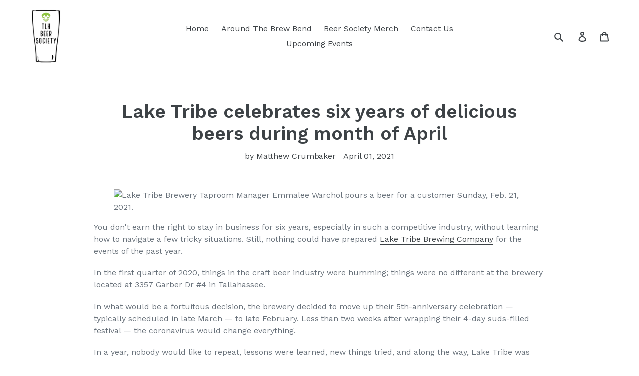

--- FILE ---
content_type: text/html; charset=utf-8
request_url: https://www.tlhbeers.com/blogs/news/lake-tribe-celebrates-six-years-of-delicious-beers-during-month-of-april
body_size: 28035
content:
<!doctype html>
<!--[if IE 9]> <html class="ie9 no-js" lang="en"> <![endif]-->
<!--[if (gt IE 9)|!(IE)]><!--> <html class="no-js" lang="en"> <!--<![endif]-->
<head>
  <meta charset="utf-8">
  <meta http-equiv="X-UA-Compatible" content="IE=edge,chrome=1">
  <meta name="viewport" content="width=device-width,initial-scale=1">
  <meta name="theme-color" content="#557b97">
  <link rel="canonical" href="https://www.tlhbeers.com/blogs/news/lake-tribe-celebrates-six-years-of-delicious-beers-during-month-of-april"><title>Lake Tribe celebrates six years of delicious beers during month of Apr
&ndash; TLHBeerSociety</title><meta name="description" content="You don&#39;t earn the right to stay in business for six years, especially in such a competitive industry, without learning how to navigate a few tricky situations. Still, nothing could have prepared Lake Tribe Brewing Company for the events of the past year.  In the first quarter of 2020, things in the craft beer industry"><!-- /snippets/social-meta-tags.liquid -->




<meta property="og:site_name" content="TLHBeerSociety">
<meta property="og:url" content="https://www.tlhbeers.com/blogs/news/lake-tribe-celebrates-six-years-of-delicious-beers-during-month-of-april">
<meta property="og:title" content="Lake Tribe celebrates six years of delicious beers during month of April">
<meta property="og:type" content="article">
<meta property="og:description" content="


You don't earn the right to stay in business for six years, especially in such a competitive industry, without learning how to navigate a few tricky situations. Still, nothing could have prepared Lake Tribe Brewing Company for the events of the past year. 
In the first quarter of 2020, things in the craft beer industry were humming; things were no different at the brewery located at 3357 Garber Dr #4 in Tallahassee.
In what would be a fortuitous decision, the brewery decided to move up their 5th-anniversary celebration — typically scheduled in late March — to late February. Less than two weeks after wrapping their 4-day suds-filled festival — the coronavirus would change everything.
In a year, nobody would like to repeat, lessons were learned, new things tried, and along the way, Lake Tribe was fueling up the tanks (with beer) for this year's epic Road Trip-themed Anniversary party, which kicks off Thursday, April 1, with it's first release and continues all month.
Anniversary beers tap local landmarks
The first piece of inspiration came in the form of a popular T-shirt promotion. Tapping into the brewery's bevy of graphic design resources, they released a shirt urging people to "Explore Local" with the tagline, "Life can be in-tents."
The shirt, offered free with the purchase of Lake Tribe beer, tapped into the feelings at the time as folks settling in for a prolonged quarantine looked for new outlets. The Ross family, founders, and owners of Lake Tribe named the brewery as an homage to a YMCA group that helped forge lifelong bonds through camping, canoeing, kayaking, hiking and exploring all the great outdoors has to offer.  
It only makes sense that the brewery would encourage folks to discover — or rediscover — some of the area's natural wonders.
Discovery wasn't just occurring on the trails at Phipps, Miccosukee, or AJ Henry. The brewery's jack of all trades Tyler Yorski uncovered a few park gems of his own.
Yorkski told us, "I was researching National Parks and ways to support them during the closure and was drawn to their designs. I can't quite describe it, but there is a unique and specific design style for National Parks apparel, logos, and imagery. From that, I thought it would be cool for us to create some 'digital postcards' pairing some of our beers with Tallahassee landmarks."
Some of the landmarks featured on this year's Anniversary Road Trip will include the St. Marks Lighthouse, St. George Island, Lake Overstreet and area rivers, among others.
Keep the celebration going all month
The second lesson carried from 2020 into this year's trip came during the brewery's month-long series of releases and events celebrating a favorite beer tradition — Oktoberfest. While typically a one or maybe two-day event featuring German-themed music, food, and beer, 2020 forced breweries to reconsider ways to foster a festive atmosphere while keeping things safe.
Yorksi explains, "rather than a single day, or maybe weekend event, we planned to celebrate for the entire month. A prolonged event allowed us to keep things nice and easy with crowds spaced out, but also feature several food trucks and beers."
And something interesting happened along the way; servers started noticing patrons were more apt to sit and sip across a few hours calmly. Attendees enjoyed all the brewery had to offer for the duration of one of several event days. Gone was the quick 30-minute in-and-out and constant Uber hopping, replaced by a far more relaxed vibe.
We affectionately refer to it as "the Lake Tribe Vibe" — beautifully created outdoor vignettes, local bands, local food trucks, and the all-important local brew. And it'll be on full display starting this Thursday, April 1 — no joke — as they kick off the road trip with the first of MANY beer releases. 
The first release, a double dry-hopped version of their popular "White Wolf" experimental IPA, returns the same crushable crew of Citra, Motueka, and Styrian wolf hops, but new to the pack is the addition of the experimental BRU-1. Fans of the brewery's "Young Chief Turbo IPA" should recognize BRU-1 for imparting heavy pineapple notes and aroma. 



Join in the Road Trip fun
On Friday, April 2, the first can release of the Road Trip, "Beckster's Wh'ell Behaved Hazy," pulls up to the Leon Sinks. Cans of this brew featuring "light bread notes, spicy rye, and of course, the citrusy hops that made the American IPA a world leader in beer" are sure to be a tasty treat.  
Because water is never far from a brewer's mind — or from becoming the next great beer — Saturday's specialty tap is a brew ready-made to toast a ride down the Wacissa River. DDH Whitewater Pilsner features a hefty-hopping of Motueka, imparting refreshing flavors of citrus, melon, and stone fruit into Tribe's signature pils. 
Sunday, April 4, will set the tone for Sundays at the brewery in April, a catch-up day. A day where the small-batch beers from Thursday, Friday, and Saturday (as well as those can releases) will be on tap for anyone who might've missed their first run or for folks just thirsty for more.
Hoppy, citrusy or sour
The limited-run beer on Thursday, can release Friday, limited-run Saturday, and catch-up day Sunday will be the move at Lake Tribe for roughly the next four weeks and will cover just about everything. Hop-heads rejoice as Tribe will showcase some exceptional hops like BRU-1, HBC -586, Sultana, Sabro, Hallertau Blanc. Those looking to get tropical will see a steady stream of tiki-inspired wheat beers hitting on favorites like the pina colada, hurricane, or margarita — all with that fresh pop of citrus from local satsumas. 
Sour sippers are in for a real treat as the brewers have given fan-favorite "Tigershark" — a berry hibiscus tea sour — a little more bite by upping it from 4.5% abv to an 8% imperial sour (psst...it should tap in week two April 8-11).
The tea beers don't stop there with Lake Tribe teaming with their friends from Tallahassee Tea Company on a Lavender Earl Grey Berliner as well as a green tea and bergamot treatment for the Whitewater pilsner.
Running from April 1 through the end of the month, this anniversary celebration is not to be missed.
We think Yorski summed it up perfectly, "This a chance for us to get back to the core of Lake Tribe — music, food trucks, community collaboration, and celebrating with our community. It's great to be forward-looking again."  
We'll drink to that, cheers! 
Matthew Crumbaker, along with Danny Aller, is the co-founder, of the TLH Beer Society, a group of avid craft beer lovers. Reach the Beer Society on Facebook, Twitter, and Instagram, or email: tlhbeersociety@gmail.com.


">

<meta property="og:image" content="http://www.tlhbeers.com/cdn/shop/articles/tribe_1200x1200.jpg?v=1627059250">
<meta property="og:image:secure_url" content="https://www.tlhbeers.com/cdn/shop/articles/tribe_1200x1200.jpg?v=1627059250">


  <meta name="twitter:site" content="@tlhbeersociety">

<meta name="twitter:card" content="summary_large_image">
<meta name="twitter:title" content="Lake Tribe celebrates six years of delicious beers during month of April">
<meta name="twitter:description" content="


You don't earn the right to stay in business for six years, especially in such a competitive industry, without learning how to navigate a few tricky situations. Still, nothing could have prepared Lake Tribe Brewing Company for the events of the past year. 
In the first quarter of 2020, things in the craft beer industry were humming; things were no different at the brewery located at 3357 Garber Dr #4 in Tallahassee.
In what would be a fortuitous decision, the brewery decided to move up their 5th-anniversary celebration — typically scheduled in late March — to late February. Less than two weeks after wrapping their 4-day suds-filled festival — the coronavirus would change everything.
In a year, nobody would like to repeat, lessons were learned, new things tried, and along the way, Lake Tribe was fueling up the tanks (with beer) for this year's epic Road Trip-themed Anniversary party, which kicks off Thursday, April 1, with it's first release and continues all month.
Anniversary beers tap local landmarks
The first piece of inspiration came in the form of a popular T-shirt promotion. Tapping into the brewery's bevy of graphic design resources, they released a shirt urging people to "Explore Local" with the tagline, "Life can be in-tents."
The shirt, offered free with the purchase of Lake Tribe beer, tapped into the feelings at the time as folks settling in for a prolonged quarantine looked for new outlets. The Ross family, founders, and owners of Lake Tribe named the brewery as an homage to a YMCA group that helped forge lifelong bonds through camping, canoeing, kayaking, hiking and exploring all the great outdoors has to offer.  
It only makes sense that the brewery would encourage folks to discover — or rediscover — some of the area's natural wonders.
Discovery wasn't just occurring on the trails at Phipps, Miccosukee, or AJ Henry. The brewery's jack of all trades Tyler Yorski uncovered a few park gems of his own.
Yorkski told us, "I was researching National Parks and ways to support them during the closure and was drawn to their designs. I can't quite describe it, but there is a unique and specific design style for National Parks apparel, logos, and imagery. From that, I thought it would be cool for us to create some 'digital postcards' pairing some of our beers with Tallahassee landmarks."
Some of the landmarks featured on this year's Anniversary Road Trip will include the St. Marks Lighthouse, St. George Island, Lake Overstreet and area rivers, among others.
Keep the celebration going all month
The second lesson carried from 2020 into this year's trip came during the brewery's month-long series of releases and events celebrating a favorite beer tradition — Oktoberfest. While typically a one or maybe two-day event featuring German-themed music, food, and beer, 2020 forced breweries to reconsider ways to foster a festive atmosphere while keeping things safe.
Yorksi explains, "rather than a single day, or maybe weekend event, we planned to celebrate for the entire month. A prolonged event allowed us to keep things nice and easy with crowds spaced out, but also feature several food trucks and beers."
And something interesting happened along the way; servers started noticing patrons were more apt to sit and sip across a few hours calmly. Attendees enjoyed all the brewery had to offer for the duration of one of several event days. Gone was the quick 30-minute in-and-out and constant Uber hopping, replaced by a far more relaxed vibe.
We affectionately refer to it as "the Lake Tribe Vibe" — beautifully created outdoor vignettes, local bands, local food trucks, and the all-important local brew. And it'll be on full display starting this Thursday, April 1 — no joke — as they kick off the road trip with the first of MANY beer releases. 
The first release, a double dry-hopped version of their popular "White Wolf" experimental IPA, returns the same crushable crew of Citra, Motueka, and Styrian wolf hops, but new to the pack is the addition of the experimental BRU-1. Fans of the brewery's "Young Chief Turbo IPA" should recognize BRU-1 for imparting heavy pineapple notes and aroma. 



Join in the Road Trip fun
On Friday, April 2, the first can release of the Road Trip, "Beckster's Wh'ell Behaved Hazy," pulls up to the Leon Sinks. Cans of this brew featuring "light bread notes, spicy rye, and of course, the citrusy hops that made the American IPA a world leader in beer" are sure to be a tasty treat.  
Because water is never far from a brewer's mind — or from becoming the next great beer — Saturday's specialty tap is a brew ready-made to toast a ride down the Wacissa River. DDH Whitewater Pilsner features a hefty-hopping of Motueka, imparting refreshing flavors of citrus, melon, and stone fruit into Tribe's signature pils. 
Sunday, April 4, will set the tone for Sundays at the brewery in April, a catch-up day. A day where the small-batch beers from Thursday, Friday, and Saturday (as well as those can releases) will be on tap for anyone who might've missed their first run or for folks just thirsty for more.
Hoppy, citrusy or sour
The limited-run beer on Thursday, can release Friday, limited-run Saturday, and catch-up day Sunday will be the move at Lake Tribe for roughly the next four weeks and will cover just about everything. Hop-heads rejoice as Tribe will showcase some exceptional hops like BRU-1, HBC -586, Sultana, Sabro, Hallertau Blanc. Those looking to get tropical will see a steady stream of tiki-inspired wheat beers hitting on favorites like the pina colada, hurricane, or margarita — all with that fresh pop of citrus from local satsumas. 
Sour sippers are in for a real treat as the brewers have given fan-favorite "Tigershark" — a berry hibiscus tea sour — a little more bite by upping it from 4.5% abv to an 8% imperial sour (psst...it should tap in week two April 8-11).
The tea beers don't stop there with Lake Tribe teaming with their friends from Tallahassee Tea Company on a Lavender Earl Grey Berliner as well as a green tea and bergamot treatment for the Whitewater pilsner.
Running from April 1 through the end of the month, this anniversary celebration is not to be missed.
We think Yorski summed it up perfectly, "This a chance for us to get back to the core of Lake Tribe — music, food trucks, community collaboration, and celebrating with our community. It's great to be forward-looking again."  
We'll drink to that, cheers! 
Matthew Crumbaker, along with Danny Aller, is the co-founder, of the TLH Beer Society, a group of avid craft beer lovers. Reach the Beer Society on Facebook, Twitter, and Instagram, or email: tlhbeersociety@gmail.com.


">


  <link href="//www.tlhbeers.com/cdn/shop/t/1/assets/theme.scss.css?v=15693853701602374891700626691" rel="stylesheet" type="text/css" media="all" />
  

  <link href="//fonts.googleapis.com/css?family=Work+Sans:400,700" rel="stylesheet" type="text/css" media="all" />


  

    <link href="//fonts.googleapis.com/css?family=Work+Sans:600" rel="stylesheet" type="text/css" media="all" />
  



  <script>
    var theme = {
      strings: {
        addToCart: "Add to cart",
        soldOut: "Sold out",
        unavailable: "Unavailable",
        regularPrice: "Regular price",
        sale: "Sale",
        showMore: "Show More",
        showLess: "Show Less",
        addressError: "Error looking up that address",
        addressNoResults: "No results for that address",
        addressQueryLimit: "You have exceeded the Google API usage limit. Consider upgrading to a \u003ca href=\"https:\/\/developers.google.com\/maps\/premium\/usage-limits\"\u003ePremium Plan\u003c\/a\u003e.",
        authError: "There was a problem authenticating your Google Maps account.",
        newWindow: "Opens in a new window.",
        external: "Opens external website.",
        newWindowExternal: "Opens external website in a new window."
      },
      moneyFormat: "${{amount}}"
    }

    document.documentElement.className = document.documentElement.className.replace('no-js', 'js');
  </script>

  <!--[if (lte IE 9) ]><script src="//www.tlhbeers.com/cdn/shop/t/1/assets/match-media.min.js?v=22265819453975888031527016656" type="text/javascript"></script><![endif]--><!--[if (gt IE 9)|!(IE)]><!--><script src="//www.tlhbeers.com/cdn/shop/t/1/assets/lazysizes.js?v=68441465964607740661527016656" async="async"></script><!--<![endif]-->
  <!--[if lte IE 9]><script src="//www.tlhbeers.com/cdn/shop/t/1/assets/lazysizes.min.js?v=1214"></script><![endif]-->

  <!--[if (gt IE 9)|!(IE)]><!--><script src="//www.tlhbeers.com/cdn/shop/t/1/assets/vendor.js?v=121857302354663160541527016657" defer="defer"></script><!--<![endif]-->
  <!--[if lte IE 9]><script src="//www.tlhbeers.com/cdn/shop/t/1/assets/vendor.js?v=121857302354663160541527016657"></script><![endif]-->

  <!--[if (gt IE 9)|!(IE)]><!--><script src="//www.tlhbeers.com/cdn/shop/t/1/assets/theme.js?v=150511567468357448481639150369" defer="defer"></script><!--<![endif]-->
  <!--[if lte IE 9]><script src="//www.tlhbeers.com/cdn/shop/t/1/assets/theme.js?v=150511567468357448481639150369"></script><![endif]-->

  

<!-- Avada Boost Sales Script -->

      




          
          
          
          
          
          
          
          
          <script>
            const AVADA_ENHANCEMENTS = {};
            AVADA_ENHANCEMENTS.contentProtection = false;
            AVADA_ENHANCEMENTS.hideCheckoutButon = false;
            AVADA_ENHANCEMENTS.cartSticky = false;
            AVADA_ENHANCEMENTS.multiplePixelStatus = false;
            AVADA_ENHANCEMENTS.inactiveStatus = false;
            AVADA_ENHANCEMENTS.cartButtonAnimationStatus = false;
            AVADA_ENHANCEMENTS.whatsappStatus = false;
            AVADA_ENHANCEMENTS.messengerStatus = false;
          </script>

































      <script>
        const AVADA_CDT = {};
        AVADA_CDT.template = "article";
        AVADA_CDT.collections = [];
        

        const AVADA_INVQTY = {};
        

        AVADA_CDT.cartitem = 0;
        AVADA_CDT.moneyformat = `\${{amount}}`;
        AVADA_CDT.cartTotalPrice = 0;
        

        window.AVADA_BADGES = window.AVADA_BADGES || {};
        window.AVADA_BADGES = []

        window.AVADA_GENERAL_SETTINGS = window.AVADA_GENERAL_SETTINGS || {};
        window.AVADA_GENERAL_SETTINGS = null

        window.AVADA_COUNDOWNS = window.AVADA_COUNDOWNS || {};
        window.AVADA_COUNDOWNS = [{},{},{"id":"L4KQQOOXPvEE2v7ktjYu","numbBorderRadius":0,"position":"form[action='\/cart\/add']","status":true,"numbHeight":60,"shopDomain":"tlhbeersociety.myshopify.com","txtDateColor":"#122234","daysText":"Days","useDefaultSize":true,"countdownSmartSelector":false,"saleDateType":"date-custom","inlinePosition":"after","shopId":"Nd0RCT9kLoNJlnjpK4yq","numbWidth":60,"saleCustomDays":"00","createdAt":"2022-04-27T20:16:10.339Z","txtDatePos":"txt_outside_box","name":"Product Pages","manualDisplayPosition":"form[action='\/cart\/add']","displayLayout":"square-countdown","numbBorderWidth":1,"stockTextColor":"#122234","timeUnits":"unit-dhms","saleCustomSeconds":"59","stockTextSize":16,"showInventoryCountdown":true,"categoryTxtDatePos":"txt_outside_box","headingSize":30,"stockTextBefore":"Only {{stock_qty}} left in stock. Hurry up 🔥","priority":"0","secondsText":"Seconds","stockType":"real_stock","collectionPageInlinePosition":"after","numbColor":"#122234","saleCustomMinutes":"10","hoursText":"Hours","description":"Increase urgency and boost conversions for each product page.","productIds":[],"showCountdownTimer":true,"categoryNumbWidth":30,"linkText":"Hurry! sale ends in","manualDisplayPlacement":"after","removeBranding":false,"productExcludeIds":[],"textAlign":"text-center","numbBorderColor":"#cccccc","categoryNumberSize":14,"numbBgColor":"#ffffff","minutesText":"Minutes","countdownEndAction":"HIDE_COUNTDOWN","displayType":"ALL_PRODUCT","saleCustomHours":"00","txtDateSize":16,"categoryNumbHeight":30,"categoryUseDefaultSize":true,"categoryTxtDateSize":8,"conditions":{"conditions":[{"value":"","type":"TITLE","operation":"CONTAINS"}],"type":"ALL"},"countdownTextBottom":"","headingColor":"#0985C5","collectionPagePosition":""}]

        window.AVADA_INACTIVE_TAB = window.AVADA_INACTIVE_TAB || {};
        window.AVADA_INACTIVE_TAB = null

        window.AVADA_SP = window.AVADA_SP || {};
        window.AVADA_SP = {"shop":"Nd0RCT9kLoNJlnjpK4yq","configuration":{"position":"bottom-left","hide_time_ago":false,"smart_hide":false,"smart_hide_time":3,"smart_hide_unit":"days","truncate_product_name":true,"display_duration":5,"first_delay":10,"pops_interval":10,"max_pops_display":20,"show_mobile":true,"mobile_position":"bottom","animation":"fadeInUp","out_animation":"fadeOutDown","with_sound":false,"display_order":"order","only_product_viewing":false,"notice_continuously":false,"custom_css":"","replay":true,"included_urls":"","excluded_urls":"","excluded_product_type":"","countries_all":true,"countries":[],"allow_show":"all","hide_close":true,"close_time":1,"close_time_unit":"days","support_rtl":false},"notifications":{"txT8gcyloPV7AgnzCHhb":{"settings":{"heading_text":"{{first_name}} in {{city}}, {{country}}","heading_font_weight":500,"heading_font_size":12,"content_text":"Purchased {{product_name}}","content_font_weight":800,"content_font_size":13,"background_image":"","background_color":"#FFF","heading_color":"#111","text_color":"#142A47","time_color":"#234342","with_border":false,"border_color":"#333333","border_width":1,"border_radius":20,"image_border_radius":20,"heading_decoration":null,"hover_product_decoration":null,"hover_product_color":"#122234","with_box_shadow":true,"font":"Raleway","language_code":"en","with_static_map":false,"use_dynamic_names":false,"dynamic_names":"","use_flag":false,"popup_custom_link":"","popup_custom_image":"","display_type":"popup","use_counter":false,"counter_color":"#0b4697","counter_unit_color":"#0b4697","counter_unit_plural":"views","counter_unit_single":"view","truncate_product_name":false,"allow_show":"all","included_urls":"","excluded_urls":""},"type":"order","items":[{"product_id":8142168064115,"first_name":"Robert","city":"Tallahassee","country":"United States","date":"2026-01-28T16:30:14.000Z","shipping_first_name":"Robert","shipping_city":"Tallahassee","shipping_country":"United States","type":"order","title":"2026 Tallahassee Beer Society Card","product_image":"https:\/\/cdn.shopify.com\/s\/files\/1\/0026\/3438\/3475\/files\/2026front_bf7f4b62-43fc-4500-9498-caef4ac4b8ed.png?v=1763645891","product_name":"2026 Tallahassee Beer Society Card","product_link":"https:\/\/tlhbeersociety.myshopify.com\/products\/2026-tallahassee-beer-society-card","product_handle":"2026-tallahassee-beer-society-card","map_url":"https:\/\/storage.googleapis.com\/avada-boost-sales.appspot.com\/maps\/Tallahassee.png","relativeDate":"a few seconds ago","smart_hide":false,"flag_url":"https:\/\/cdn1.avada.io\/proofo\/flags\/153-united-states-of-america.svg"},{"product_id":8142168064115,"first_name":"Lake Tribe","city":"Tallahassee","country":"United States","date":"2026-01-27T16:16:18.000Z","shipping_first_name":"Lake Tribe","shipping_city":"Tallahassee","shipping_country":"United States","type":"order","title":"2026 Tallahassee Beer Society Card","product_image":"https:\/\/cdn.shopify.com\/s\/files\/1\/0026\/3438\/3475\/files\/2026front_bf7f4b62-43fc-4500-9498-caef4ac4b8ed.png?v=1763645891","product_name":"2026 Tallahassee Beer Society Card","product_link":"https:\/\/tlhbeersociety.myshopify.com\/products\/2026-tallahassee-beer-society-card","product_handle":"2026-tallahassee-beer-society-card","map_url":"https:\/\/storage.googleapis.com\/avada-boost-sales.appspot.com\/maps\/Tallahassee.png","relativeDate":"a day ago","smart_hide":false,"flag_url":"https:\/\/cdn1.avada.io\/proofo\/flags\/153-united-states-of-america.svg"},{"product_id":8142168064115,"first_name":"Proof Brewing","city":"Tallahassee","country":"United States","date":"2026-01-27T16:12:23.000Z","shipping_first_name":"Proof Brewing","shipping_city":"Tallahassee","shipping_country":"United States","type":"order","title":"2026 Tallahassee Beer Society Card","product_image":"https:\/\/cdn.shopify.com\/s\/files\/1\/0026\/3438\/3475\/files\/2026front_bf7f4b62-43fc-4500-9498-caef4ac4b8ed.png?v=1763645891","product_name":"2026 Tallahassee Beer Society Card","product_link":"https:\/\/tlhbeersociety.myshopify.com\/products\/2026-tallahassee-beer-society-card","product_handle":"2026-tallahassee-beer-society-card","map_url":"https:\/\/storage.googleapis.com\/avada-boost-sales.appspot.com\/maps\/Tallahassee.png","relativeDate":"a day ago","smart_hide":false,"flag_url":"https:\/\/cdn1.avada.io\/proofo\/flags\/153-united-states-of-america.svg"},{"product_id":8142168064115,"first_name":"Osceola","city":"Tallahassee","country":"United States","date":"2026-01-26T15:11:28.000Z","shipping_first_name":"Osceola","shipping_city":"Tallahassee","shipping_country":"United States","type":"order","title":"2026 Tallahassee Beer Society Card","product_image":"https:\/\/cdn.shopify.com\/s\/files\/1\/0026\/3438\/3475\/files\/2026front_bf7f4b62-43fc-4500-9498-caef4ac4b8ed.png?v=1763645891","product_name":"2026 Tallahassee Beer Society Card","product_link":"https:\/\/tlhbeersociety.myshopify.com\/products\/2026-tallahassee-beer-society-card","product_handle":"2026-tallahassee-beer-society-card","map_url":"https:\/\/storage.googleapis.com\/avada-boost-sales.appspot.com\/maps\/Tallahassee.png","relativeDate":"2 days ago","smart_hide":false,"flag_url":"https:\/\/cdn1.avada.io\/proofo\/flags\/153-united-states-of-america.svg"},{"product_id":8142168064115,"first_name":"Steven","city":"Tallahassee","country":"United States","date":"2026-01-26T15:08:15.000Z","shipping_first_name":"Steven","shipping_city":"Tallahassee","shipping_country":"United States","type":"order","title":"2026 Tallahassee Beer Society Card","product_image":"https:\/\/cdn.shopify.com\/s\/files\/1\/0026\/3438\/3475\/files\/2026front_bf7f4b62-43fc-4500-9498-caef4ac4b8ed.png?v=1763645891","product_name":"2026 Tallahassee Beer Society Card","product_link":"https:\/\/tlhbeersociety.myshopify.com\/products\/2026-tallahassee-beer-society-card","product_handle":"2026-tallahassee-beer-society-card","map_url":"https:\/\/storage.googleapis.com\/avada-boost-sales.appspot.com\/maps\/Tallahassee.png","relativeDate":"2 days ago","smart_hide":false,"flag_url":"https:\/\/cdn1.avada.io\/proofo\/flags\/153-united-states-of-america.svg"},{"product_id":8142168064115,"first_name":"Link","city":"Tallahassee","country":"United States","date":"2026-01-26T15:03:44.000Z","shipping_first_name":"Link","shipping_city":"Tallahassee","shipping_country":"United States","type":"order","title":"2026 Tallahassee Beer Society Card","product_image":"https:\/\/cdn.shopify.com\/s\/files\/1\/0026\/3438\/3475\/files\/2026front_bf7f4b62-43fc-4500-9498-caef4ac4b8ed.png?v=1763645891","product_name":"2026 Tallahassee Beer Society Card","product_link":"https:\/\/tlhbeersociety.myshopify.com\/products\/2026-tallahassee-beer-society-card","product_handle":"2026-tallahassee-beer-society-card","map_url":"https:\/\/storage.googleapis.com\/avada-boost-sales.appspot.com\/maps\/Tallahassee.png","relativeDate":"2 days ago","smart_hide":false,"flag_url":"https:\/\/cdn1.avada.io\/proofo\/flags\/153-united-states-of-america.svg"},{"product_id":8142168064115,"first_name":"Floorida","city":"Tallahassee","country":"United States","date":"2026-01-26T15:00:40.000Z","shipping_first_name":"Floorida","shipping_city":"Tallahassee","shipping_country":"United States","type":"order","title":"2026 Tallahassee Beer Society Card","product_image":"https:\/\/cdn.shopify.com\/s\/files\/1\/0026\/3438\/3475\/files\/2026front_bf7f4b62-43fc-4500-9498-caef4ac4b8ed.png?v=1763645891","product_name":"2026 Tallahassee Beer Society Card","product_link":"https:\/\/tlhbeersociety.myshopify.com\/products\/2026-tallahassee-beer-society-card","product_handle":"2026-tallahassee-beer-society-card","map_url":"https:\/\/storage.googleapis.com\/avada-boost-sales.appspot.com\/maps\/Tallahassee.png","relativeDate":"2 days ago","smart_hide":false,"flag_url":"https:\/\/cdn1.avada.io\/proofo\/flags\/153-united-states-of-america.svg"},{"product_id":8142168064115,"first_name":"Bradley's","city":"Tallahassee","country":"United States","date":"2026-01-26T14:57:55.000Z","shipping_first_name":"Bradley's","shipping_city":"Tallahassee","shipping_country":"United States","type":"order","title":"2026 Tallahassee Beer Society Card","product_image":"https:\/\/cdn.shopify.com\/s\/files\/1\/0026\/3438\/3475\/files\/2026front_bf7f4b62-43fc-4500-9498-caef4ac4b8ed.png?v=1763645891","product_name":"2026 Tallahassee Beer Society Card","product_link":"https:\/\/tlhbeersociety.myshopify.com\/products\/2026-tallahassee-beer-society-card","product_handle":"2026-tallahassee-beer-society-card","map_url":"https:\/\/storage.googleapis.com\/avada-boost-sales.appspot.com\/maps\/Tallahassee.png","relativeDate":"2 days ago","smart_hide":false,"flag_url":"https:\/\/cdn1.avada.io\/proofo\/flags\/153-united-states-of-america.svg"},{"product_id":8142168064115,"first_name":"Belle's Winery","city":"Apalachicola","country":"United States","date":"2026-01-26T14:53:08.000Z","shipping_first_name":"Belle's Winery","shipping_city":"Apalachicola","shipping_country":"United States","type":"order","title":"2026 Tallahassee Beer Society Card","product_image":"https:\/\/cdn.shopify.com\/s\/files\/1\/0026\/3438\/3475\/files\/2026front_bf7f4b62-43fc-4500-9498-caef4ac4b8ed.png?v=1763645891","product_name":"2026 Tallahassee Beer Society Card","product_link":"https:\/\/tlhbeersociety.myshopify.com\/products\/2026-tallahassee-beer-society-card","product_handle":"2026-tallahassee-beer-society-card","map_url":"https:\/\/storage.googleapis.com\/avada-boost-sales.appspot.com\/maps\/Apalachicola.png","relativeDate":"2 days ago","smart_hide":false,"flag_url":"https:\/\/cdn1.avada.io\/proofo\/flags\/153-united-states-of-america.svg"},{"product_id":8142168064115,"first_name":"Logan","city":"Saint Marks","country":"United States","date":"2026-01-26T14:29:29.000Z","shipping_first_name":"","shipping_city":"","shipping_country":"","type":"order","title":"2026 Tallahassee Beer Society Card","product_image":"https:\/\/cdn.shopify.com\/s\/files\/1\/0026\/3438\/3475\/files\/2026front_bf7f4b62-43fc-4500-9498-caef4ac4b8ed.png?v=1763645891","product_name":"2026 Tallahassee Beer Society Card","product_link":"https:\/\/tlhbeersociety.myshopify.com\/products\/2026-tallahassee-beer-society-card","product_handle":"2026-tallahassee-beer-society-card","map_url":"https:\/\/storage.googleapis.com\/avada-boost-sales.appspot.com\/maps\/Saint Marks.png","relativeDate":"2 days ago","smart_hide":false,"flag_url":"https:\/\/cdn1.avada.io\/proofo\/flags\/153-united-states-of-america.svg"},{"product_id":8142168064115,"first_name":"wesley","city":"Lakeland","country":"United States","date":"2026-01-25T23:13:43.000Z","shipping_first_name":"","shipping_city":"","shipping_country":"","type":"order","title":"2026 Tallahassee Beer Society Card","product_image":"https:\/\/cdn.shopify.com\/s\/files\/1\/0026\/3438\/3475\/files\/2026front_bf7f4b62-43fc-4500-9498-caef4ac4b8ed.png?v=1763645891","product_name":"2026 Tallahassee Beer Society Card","product_link":"https:\/\/tlhbeersociety.myshopify.com\/products\/2026-tallahassee-beer-society-card","product_handle":"2026-tallahassee-beer-society-card","map_url":"https:\/\/storage.googleapis.com\/avada-boost-sales.appspot.com\/maps\/Lakeland.png","relativeDate":"3 days ago","smart_hide":false,"flag_url":"https:\/\/cdn1.avada.io\/proofo\/flags\/153-united-states-of-america.svg"},{"product_id":8142168064115,"first_name":"Alexandra","city":"Tallahassee","country":"United States","date":"2026-01-25T23:07:47.000Z","shipping_first_name":"Cathryn","shipping_city":"Tallahassee","shipping_country":"United States","type":"order","title":"2026 Tallahassee Beer Society Card","product_image":"https:\/\/cdn.shopify.com\/s\/files\/1\/0026\/3438\/3475\/files\/2026front_bf7f4b62-43fc-4500-9498-caef4ac4b8ed.png?v=1763645891","product_name":"2026 Tallahassee Beer Society Card","product_link":"https:\/\/tlhbeersociety.myshopify.com\/products\/2026-tallahassee-beer-society-card","product_handle":"2026-tallahassee-beer-society-card","map_url":"https:\/\/storage.googleapis.com\/avada-boost-sales.appspot.com\/maps\/Tallahassee.png","relativeDate":"3 days ago","smart_hide":false,"flag_url":"https:\/\/cdn1.avada.io\/proofo\/flags\/153-united-states-of-america.svg"},{"product_id":4405118632051,"first_name":"Luis","city":"Summerland Key","country":"United States","date":"2026-01-24T22:29:23.000Z","shipping_first_name":"Luis","shipping_city":"Sugarloaf Key","shipping_country":"United States","type":"order","title":"\"Drink Tallahassee Beer\" Shirt - LARGE \/ GARNET\/GOLD","product_image":"https:\/\/cdn.shopify.com\/s\/files\/1\/0026\/3438\/3475\/products\/BED8FD30-1A8A-4254-898D-0B6863BD8237.jpg?v=1651090947","product_name":"\"Drink Tallahassee Beer\" Shirt","product_link":"https:\/\/tlhbeersociety.myshopify.com\/products\/drink-tallahassee-beer","product_handle":"drink-tallahassee-beer","map_url":"https:\/\/storage.googleapis.com\/avada-boost-sales.appspot.com\/maps\/Summerland Key.png","relativeDate":"4 days ago","smart_hide":true,"flag_url":"https:\/\/cdn1.avada.io\/proofo\/flags\/153-united-states-of-america.svg"},{"product_id":8142168064115,"first_name":"Richard","city":"Crawfordville","country":"United States","date":"2026-01-24T20:37:31.000Z","shipping_first_name":"","shipping_city":"","shipping_country":"","type":"order","title":"2026 Tallahassee Beer Society Card","product_image":"https:\/\/cdn.shopify.com\/s\/files\/1\/0026\/3438\/3475\/files\/2026front_bf7f4b62-43fc-4500-9498-caef4ac4b8ed.png?v=1763645891","product_name":"2026 Tallahassee Beer Society Card","product_link":"https:\/\/tlhbeersociety.myshopify.com\/products\/2026-tallahassee-beer-society-card","product_handle":"2026-tallahassee-beer-society-card","map_url":"https:\/\/storage.googleapis.com\/avada-boost-sales.appspot.com\/maps\/Crawfordville.png","relativeDate":"4 days ago","smart_hide":true,"flag_url":"https:\/\/cdn1.avada.io\/proofo\/flags\/153-united-states-of-america.svg"},{"product_id":8142168064115,"first_name":"Tristan","city":"Tallahassee","country":"United States","date":"2026-01-24T18:11:43.000Z","shipping_first_name":"","shipping_city":"","shipping_country":"","type":"order","title":"2026 Tallahassee Beer Society Card","product_image":"https:\/\/cdn.shopify.com\/s\/files\/1\/0026\/3438\/3475\/files\/2026front_bf7f4b62-43fc-4500-9498-caef4ac4b8ed.png?v=1763645891","product_name":"2026 Tallahassee Beer Society Card","product_link":"https:\/\/tlhbeersociety.myshopify.com\/products\/2026-tallahassee-beer-society-card","product_handle":"2026-tallahassee-beer-society-card","map_url":"https:\/\/storage.googleapis.com\/avada-boost-sales.appspot.com\/maps\/Tallahassee.png","relativeDate":"4 days ago","smart_hide":true,"flag_url":"https:\/\/cdn1.avada.io\/proofo\/flags\/153-united-states-of-america.svg"},{"product_id":8142168064115,"first_name":"Tee Time","city":"Cairo","country":"United States","date":"2026-01-24T17:07:27.000Z","shipping_first_name":"Tee Time","shipping_city":"Cairo","shipping_country":"United States","type":"order","title":"2026 Tallahassee Beer Society Card","product_image":"https:\/\/cdn.shopify.com\/s\/files\/1\/0026\/3438\/3475\/files\/2026front_bf7f4b62-43fc-4500-9498-caef4ac4b8ed.png?v=1763645891","product_name":"2026 Tallahassee Beer Society Card","product_link":"https:\/\/tlhbeersociety.myshopify.com\/products\/2026-tallahassee-beer-society-card","product_handle":"2026-tallahassee-beer-society-card","map_url":"https:\/\/storage.googleapis.com\/avada-boost-sales.appspot.com\/maps\/Cairo.png","relativeDate":"4 days ago","smart_hide":true,"flag_url":"https:\/\/cdn1.avada.io\/proofo\/flags\/153-united-states-of-america.svg"},{"product_id":8142168064115,"first_name":"Kelly","city":"Tallahassee","country":"United States","date":"2026-01-24T12:50:34.000Z","shipping_first_name":"","shipping_city":"","shipping_country":"","type":"order","title":"2026 Tallahassee Beer Society Card","product_image":"https:\/\/cdn.shopify.com\/s\/files\/1\/0026\/3438\/3475\/files\/2026front_bf7f4b62-43fc-4500-9498-caef4ac4b8ed.png?v=1763645891","product_name":"2026 Tallahassee Beer Society Card","product_link":"https:\/\/tlhbeersociety.myshopify.com\/products\/2026-tallahassee-beer-society-card","product_handle":"2026-tallahassee-beer-society-card","map_url":"https:\/\/storage.googleapis.com\/avada-boost-sales.appspot.com\/maps\/Tallahassee.png","relativeDate":"4 days ago","smart_hide":true,"flag_url":"https:\/\/cdn1.avada.io\/proofo\/flags\/153-united-states-of-america.svg"},{"product_id":8142168064115,"first_name":"Forgotten Bay Oysters","city":"Tallahassee","country":"United States","date":"2026-01-23T18:02:29.000Z","shipping_first_name":"Forgotten Bay Oysters","shipping_city":"Tallahassee","shipping_country":"United States","type":"order","title":"2026 Tallahassee Beer Society Card","product_image":"https:\/\/cdn.shopify.com\/s\/files\/1\/0026\/3438\/3475\/files\/2026front_bf7f4b62-43fc-4500-9498-caef4ac4b8ed.png?v=1763645891","product_name":"2026 Tallahassee Beer Society Card","product_link":"https:\/\/tlhbeersociety.myshopify.com\/products\/2026-tallahassee-beer-society-card","product_handle":"2026-tallahassee-beer-society-card","map_url":"https:\/\/storage.googleapis.com\/avada-boost-sales.appspot.com\/maps\/Tallahassee.png","relativeDate":"5 days ago","smart_hide":true,"flag_url":"https:\/\/cdn1.avada.io\/proofo\/flags\/153-united-states-of-america.svg"},{"product_id":8142168064115,"first_name":"Fallins","city":"Thomasville","country":"United States","date":"2026-01-23T17:58:48.000Z","shipping_first_name":"Fallins","shipping_city":"Thomasville","shipping_country":"United States","type":"order","title":"2026 Tallahassee Beer Society Card","product_image":"https:\/\/cdn.shopify.com\/s\/files\/1\/0026\/3438\/3475\/files\/2026front_bf7f4b62-43fc-4500-9498-caef4ac4b8ed.png?v=1763645891","product_name":"2026 Tallahassee Beer Society Card","product_link":"https:\/\/tlhbeersociety.myshopify.com\/products\/2026-tallahassee-beer-society-card","product_handle":"2026-tallahassee-beer-society-card","map_url":"https:\/\/storage.googleapis.com\/avada-boost-sales.appspot.com\/maps\/Thomasville.png","relativeDate":"5 days ago","smart_hide":true,"flag_url":"https:\/\/cdn1.avada.io\/proofo\/flags\/153-united-states-of-america.svg"},{"product_id":8142168064115,"first_name":"Dick Mondell's","city":"Tallahassee","country":"United States","date":"2026-01-23T17:55:20.000Z","shipping_first_name":"Dick Mondell's","shipping_city":"Tallahassee","shipping_country":"United States","type":"order","title":"2026 Tallahassee Beer Society Card","product_image":"https:\/\/cdn.shopify.com\/s\/files\/1\/0026\/3438\/3475\/files\/2026front_bf7f4b62-43fc-4500-9498-caef4ac4b8ed.png?v=1763645891","product_name":"2026 Tallahassee Beer Society Card","product_link":"https:\/\/tlhbeersociety.myshopify.com\/products\/2026-tallahassee-beer-society-card","product_handle":"2026-tallahassee-beer-society-card","map_url":"https:\/\/storage.googleapis.com\/avada-boost-sales.appspot.com\/maps\/Tallahassee.png","relativeDate":"5 days ago","smart_hide":true,"flag_url":"https:\/\/cdn1.avada.io\/proofo\/flags\/153-united-states-of-america.svg"},{"product_id":8142168064115,"first_name":"Decent","city":"Tallahassee","country":"United States","date":"2026-01-23T17:52:47.000Z","shipping_first_name":"Decent","shipping_city":"Tallahassee","shipping_country":"United States","type":"order","title":"2026 Tallahassee Beer Society Card","product_image":"https:\/\/cdn.shopify.com\/s\/files\/1\/0026\/3438\/3475\/files\/2026front_bf7f4b62-43fc-4500-9498-caef4ac4b8ed.png?v=1763645891","product_name":"2026 Tallahassee Beer Society Card","product_link":"https:\/\/tlhbeersociety.myshopify.com\/products\/2026-tallahassee-beer-society-card","product_handle":"2026-tallahassee-beer-society-card","map_url":"https:\/\/storage.googleapis.com\/avada-boost-sales.appspot.com\/maps\/Tallahassee.png","relativeDate":"5 days ago","smart_hide":true,"flag_url":"https:\/\/cdn1.avada.io\/proofo\/flags\/153-united-states-of-america.svg"},{"product_id":8142168064115,"first_name":"Dave's Pizza Garage","city":"Tallahassee","country":"United States","date":"2026-01-23T17:49:04.000Z","shipping_first_name":"Dave's Pizza Garage","shipping_city":"Tallahassee","shipping_country":"United States","type":"order","title":"2026 Tallahassee Beer Society Card","product_image":"https:\/\/cdn.shopify.com\/s\/files\/1\/0026\/3438\/3475\/files\/2026front_bf7f4b62-43fc-4500-9498-caef4ac4b8ed.png?v=1763645891","product_name":"2026 Tallahassee Beer Society Card","product_link":"https:\/\/tlhbeersociety.myshopify.com\/products\/2026-tallahassee-beer-society-card","product_handle":"2026-tallahassee-beer-society-card","map_url":"https:\/\/storage.googleapis.com\/avada-boost-sales.appspot.com\/maps\/Tallahassee.png","relativeDate":"5 days ago","smart_hide":true,"flag_url":"https:\/\/cdn1.avada.io\/proofo\/flags\/153-united-states-of-america.svg"},{"product_id":8142168064115,"first_name":"Bumpa's","city":"Tallahassee","country":"United States","date":"2026-01-23T17:40:12.000Z","shipping_first_name":"Bumpa's","shipping_city":"Tallahassee","shipping_country":"United States","type":"order","title":"2026 Tallahassee Beer Society Card","product_image":"https:\/\/cdn.shopify.com\/s\/files\/1\/0026\/3438\/3475\/files\/2026front_bf7f4b62-43fc-4500-9498-caef4ac4b8ed.png?v=1763645891","product_name":"2026 Tallahassee Beer Society Card","product_link":"https:\/\/tlhbeersociety.myshopify.com\/products\/2026-tallahassee-beer-society-card","product_handle":"2026-tallahassee-beer-society-card","map_url":"https:\/\/storage.googleapis.com\/avada-boost-sales.appspot.com\/maps\/Tallahassee.png","relativeDate":"5 days ago","smart_hide":true,"flag_url":"https:\/\/cdn1.avada.io\/proofo\/flags\/153-united-states-of-america.svg"},{"product_id":8134397526131,"first_name":"Zachary","city":"Tallahassee","country":"United States","date":"2026-01-23T00:30:02.000Z","shipping_first_name":"","shipping_city":"","shipping_country":"","type":"order","title":"2026 Tallahassee Beer Society Membership","product_image":"https:\/\/cdn.shopify.com\/s\/files\/1\/0026\/3438\/3475\/files\/2026front_bf7f4b62-43fc-4500-9498-caef4ac4b8ed.png?v=1763645891","product_name":"2026 Tallahassee Beer Society Membership","product_link":"https:\/\/tlhbeersociety.myshopify.com\/products\/2026-tallahassee-beer-society-membership","product_handle":"2026-tallahassee-beer-society-membership","map_url":"https:\/\/storage.googleapis.com\/avada-boost-sales.appspot.com\/maps\/Tallahassee.png","relativeDate":"6 days ago","smart_hide":true,"flag_url":"https:\/\/cdn1.avada.io\/proofo\/flags\/153-united-states-of-america.svg"},{"product_id":8142168064115,"first_name":"Mike","city":"Tallahassee","country":"United States","date":"2026-01-23T00:19:27.000Z","shipping_first_name":"Mike","shipping_city":"Tallahassee","shipping_country":"United States","type":"order","title":"2026 Tallahassee Beer Society Card","product_image":"https:\/\/cdn.shopify.com\/s\/files\/1\/0026\/3438\/3475\/files\/2026front_bf7f4b62-43fc-4500-9498-caef4ac4b8ed.png?v=1763645891","product_name":"2026 Tallahassee Beer Society Card","product_link":"https:\/\/tlhbeersociety.myshopify.com\/products\/2026-tallahassee-beer-society-card","product_handle":"2026-tallahassee-beer-society-card","map_url":"https:\/\/storage.googleapis.com\/avada-boost-sales.appspot.com\/maps\/Tallahassee.png","relativeDate":"6 days ago","smart_hide":true,"flag_url":"https:\/\/cdn1.avada.io\/proofo\/flags\/153-united-states-of-america.svg"},{"product_id":8142168064115,"first_name":"Jason","city":"Tallahassee","country":"United States","date":"2026-01-22T18:00:49.000Z","shipping_first_name":"","shipping_city":"","shipping_country":"","type":"order","title":"2026 Tallahassee Beer Society Card","product_image":"https:\/\/cdn.shopify.com\/s\/files\/1\/0026\/3438\/3475\/files\/2026front_bf7f4b62-43fc-4500-9498-caef4ac4b8ed.png?v=1763645891","product_name":"2026 Tallahassee Beer Society Card","product_link":"https:\/\/tlhbeersociety.myshopify.com\/products\/2026-tallahassee-beer-society-card","product_handle":"2026-tallahassee-beer-society-card","map_url":"https:\/\/storage.googleapis.com\/avada-boost-sales.appspot.com\/maps\/Tallahassee.png","relativeDate":"6 days ago","smart_hide":true,"flag_url":"https:\/\/cdn1.avada.io\/proofo\/flags\/153-united-states-of-america.svg"},{"product_id":8142168064115,"first_name":"Corner","city":"Tallahassee","country":"United States","date":"2026-01-22T15:59:34.000Z","shipping_first_name":"Corner","shipping_city":"Tallahassee","shipping_country":"United States","type":"order","title":"2026 Tallahassee Beer Society Card","product_image":"https:\/\/cdn.shopify.com\/s\/files\/1\/0026\/3438\/3475\/files\/2026front_bf7f4b62-43fc-4500-9498-caef4ac4b8ed.png?v=1763645891","product_name":"2026 Tallahassee Beer Society Card","product_link":"https:\/\/tlhbeersociety.myshopify.com\/products\/2026-tallahassee-beer-society-card","product_handle":"2026-tallahassee-beer-society-card","map_url":"https:\/\/storage.googleapis.com\/avada-boost-sales.appspot.com\/maps\/Tallahassee.png","relativeDate":"6 days ago","smart_hide":true,"flag_url":"https:\/\/cdn1.avada.io\/proofo\/flags\/153-united-states-of-america.svg"},{"product_id":8142168064115,"first_name":"Cooter Stew Café","city":"St Marks","country":"United States","date":"2026-01-22T15:54:46.000Z","shipping_first_name":"Cooter Stew Café","shipping_city":"St Marks","shipping_country":"United States","type":"order","title":"2026 Tallahassee Beer Society Card","product_image":"https:\/\/cdn.shopify.com\/s\/files\/1\/0026\/3438\/3475\/files\/2026front_bf7f4b62-43fc-4500-9498-caef4ac4b8ed.png?v=1763645891","product_name":"2026 Tallahassee Beer Society Card","product_link":"https:\/\/tlhbeersociety.myshopify.com\/products\/2026-tallahassee-beer-society-card","product_handle":"2026-tallahassee-beer-society-card","map_url":"https:\/\/storage.googleapis.com\/avada-boost-sales.appspot.com\/maps\/St Marks.png","relativeDate":"6 days ago","smart_hide":true,"flag_url":"https:\/\/cdn1.avada.io\/proofo\/flags\/153-united-states-of-america.svg"},{"product_id":8142168064115,"first_name":"Bo","city":"St Marks","country":"United States","date":"2026-01-22T15:52:33.000Z","shipping_first_name":"Bo","shipping_city":"St Marks","shipping_country":"United States","type":"order","title":"2026 Tallahassee Beer Society Card","product_image":"https:\/\/cdn.shopify.com\/s\/files\/1\/0026\/3438\/3475\/files\/2026front_bf7f4b62-43fc-4500-9498-caef4ac4b8ed.png?v=1763645891","product_name":"2026 Tallahassee Beer Society Card","product_link":"https:\/\/tlhbeersociety.myshopify.com\/products\/2026-tallahassee-beer-society-card","product_handle":"2026-tallahassee-beer-society-card","map_url":"https:\/\/storage.googleapis.com\/avada-boost-sales.appspot.com\/maps\/St Marks.png","relativeDate":"6 days ago","smart_hide":true,"flag_url":"https:\/\/cdn1.avada.io\/proofo\/flags\/153-united-states-of-america.svg"},{"product_id":8142168064115,"first_name":"Backwoods","city":"Tallahassee","country":"United States","date":"2026-01-22T15:50:22.000Z","shipping_first_name":"Backwoods","shipping_city":"Tallahassee","shipping_country":"United States","type":"order","title":"2026 Tallahassee Beer Society Card","product_image":"https:\/\/cdn.shopify.com\/s\/files\/1\/0026\/3438\/3475\/files\/2026front_bf7f4b62-43fc-4500-9498-caef4ac4b8ed.png?v=1763645891","product_name":"2026 Tallahassee Beer Society Card","product_link":"https:\/\/tlhbeersociety.myshopify.com\/products\/2026-tallahassee-beer-society-card","product_handle":"2026-tallahassee-beer-society-card","map_url":"https:\/\/storage.googleapis.com\/avada-boost-sales.appspot.com\/maps\/Tallahassee.png","relativeDate":"6 days ago","smart_hide":true,"flag_url":"https:\/\/cdn1.avada.io\/proofo\/flags\/153-united-states-of-america.svg"}],"source":"shopify\/order"}}}

         window.AVADA_BS_FSB = window.AVADA_BS_FSB || {};
         window.AVADA_BS_FSB = {
          bars: [],
          cart: 0,
          compatible: {
            langify: ''
          }
        }
      </script>
<!-- /Avada Boost Sales Script -->

<script>window.performance && window.performance.mark && window.performance.mark('shopify.content_for_header.start');</script><meta id="shopify-digital-wallet" name="shopify-digital-wallet" content="/2634383475/digital_wallets/dialog">
<meta name="shopify-checkout-api-token" content="e2179822470265261e6e6a25cf4a9e3a">
<link rel="alternate" type="application/atom+xml" title="Feed" href="/blogs/news.atom" />
<script async="async" src="/checkouts/internal/preloads.js?locale=en-US"></script>
<link rel="preconnect" href="https://shop.app" crossorigin="anonymous">
<script async="async" src="https://shop.app/checkouts/internal/preloads.js?locale=en-US&shop_id=2634383475" crossorigin="anonymous"></script>
<script id="apple-pay-shop-capabilities" type="application/json">{"shopId":2634383475,"countryCode":"US","currencyCode":"USD","merchantCapabilities":["supports3DS"],"merchantId":"gid:\/\/shopify\/Shop\/2634383475","merchantName":"TLHBeerSociety","requiredBillingContactFields":["postalAddress","email"],"requiredShippingContactFields":["postalAddress","email"],"shippingType":"shipping","supportedNetworks":["visa","masterCard","amex","discover","elo","jcb"],"total":{"type":"pending","label":"TLHBeerSociety","amount":"1.00"},"shopifyPaymentsEnabled":true,"supportsSubscriptions":true}</script>
<script id="shopify-features" type="application/json">{"accessToken":"e2179822470265261e6e6a25cf4a9e3a","betas":["rich-media-storefront-analytics"],"domain":"www.tlhbeers.com","predictiveSearch":true,"shopId":2634383475,"locale":"en"}</script>
<script>var Shopify = Shopify || {};
Shopify.shop = "tlhbeersociety.myshopify.com";
Shopify.locale = "en";
Shopify.currency = {"active":"USD","rate":"1.0"};
Shopify.country = "US";
Shopify.theme = {"name":"Debut","id":15571484787,"schema_name":"Debut","schema_version":"3.1.2","theme_store_id":796,"role":"main"};
Shopify.theme.handle = "null";
Shopify.theme.style = {"id":null,"handle":null};
Shopify.cdnHost = "www.tlhbeers.com/cdn";
Shopify.routes = Shopify.routes || {};
Shopify.routes.root = "/";</script>
<script type="module">!function(o){(o.Shopify=o.Shopify||{}).modules=!0}(window);</script>
<script>!function(o){function n(){var o=[];function n(){o.push(Array.prototype.slice.apply(arguments))}return n.q=o,n}var t=o.Shopify=o.Shopify||{};t.loadFeatures=n(),t.autoloadFeatures=n()}(window);</script>
<script>
  window.ShopifyPay = window.ShopifyPay || {};
  window.ShopifyPay.apiHost = "shop.app\/pay";
  window.ShopifyPay.redirectState = null;
</script>
<script id="shop-js-analytics" type="application/json">{"pageType":"article"}</script>
<script defer="defer" async type="module" src="//www.tlhbeers.com/cdn/shopifycloud/shop-js/modules/v2/client.init-shop-cart-sync_BN7fPSNr.en.esm.js"></script>
<script defer="defer" async type="module" src="//www.tlhbeers.com/cdn/shopifycloud/shop-js/modules/v2/chunk.common_Cbph3Kss.esm.js"></script>
<script defer="defer" async type="module" src="//www.tlhbeers.com/cdn/shopifycloud/shop-js/modules/v2/chunk.modal_DKumMAJ1.esm.js"></script>
<script type="module">
  await import("//www.tlhbeers.com/cdn/shopifycloud/shop-js/modules/v2/client.init-shop-cart-sync_BN7fPSNr.en.esm.js");
await import("//www.tlhbeers.com/cdn/shopifycloud/shop-js/modules/v2/chunk.common_Cbph3Kss.esm.js");
await import("//www.tlhbeers.com/cdn/shopifycloud/shop-js/modules/v2/chunk.modal_DKumMAJ1.esm.js");

  window.Shopify.SignInWithShop?.initShopCartSync?.({"fedCMEnabled":true,"windoidEnabled":true});

</script>
<script>
  window.Shopify = window.Shopify || {};
  if (!window.Shopify.featureAssets) window.Shopify.featureAssets = {};
  window.Shopify.featureAssets['shop-js'] = {"shop-cart-sync":["modules/v2/client.shop-cart-sync_CJVUk8Jm.en.esm.js","modules/v2/chunk.common_Cbph3Kss.esm.js","modules/v2/chunk.modal_DKumMAJ1.esm.js"],"init-fed-cm":["modules/v2/client.init-fed-cm_7Fvt41F4.en.esm.js","modules/v2/chunk.common_Cbph3Kss.esm.js","modules/v2/chunk.modal_DKumMAJ1.esm.js"],"init-shop-email-lookup-coordinator":["modules/v2/client.init-shop-email-lookup-coordinator_Cc088_bR.en.esm.js","modules/v2/chunk.common_Cbph3Kss.esm.js","modules/v2/chunk.modal_DKumMAJ1.esm.js"],"init-windoid":["modules/v2/client.init-windoid_hPopwJRj.en.esm.js","modules/v2/chunk.common_Cbph3Kss.esm.js","modules/v2/chunk.modal_DKumMAJ1.esm.js"],"shop-button":["modules/v2/client.shop-button_B0jaPSNF.en.esm.js","modules/v2/chunk.common_Cbph3Kss.esm.js","modules/v2/chunk.modal_DKumMAJ1.esm.js"],"shop-cash-offers":["modules/v2/client.shop-cash-offers_DPIskqss.en.esm.js","modules/v2/chunk.common_Cbph3Kss.esm.js","modules/v2/chunk.modal_DKumMAJ1.esm.js"],"shop-toast-manager":["modules/v2/client.shop-toast-manager_CK7RT69O.en.esm.js","modules/v2/chunk.common_Cbph3Kss.esm.js","modules/v2/chunk.modal_DKumMAJ1.esm.js"],"init-shop-cart-sync":["modules/v2/client.init-shop-cart-sync_BN7fPSNr.en.esm.js","modules/v2/chunk.common_Cbph3Kss.esm.js","modules/v2/chunk.modal_DKumMAJ1.esm.js"],"init-customer-accounts-sign-up":["modules/v2/client.init-customer-accounts-sign-up_CfPf4CXf.en.esm.js","modules/v2/client.shop-login-button_DeIztwXF.en.esm.js","modules/v2/chunk.common_Cbph3Kss.esm.js","modules/v2/chunk.modal_DKumMAJ1.esm.js"],"pay-button":["modules/v2/client.pay-button_CgIwFSYN.en.esm.js","modules/v2/chunk.common_Cbph3Kss.esm.js","modules/v2/chunk.modal_DKumMAJ1.esm.js"],"init-customer-accounts":["modules/v2/client.init-customer-accounts_DQ3x16JI.en.esm.js","modules/v2/client.shop-login-button_DeIztwXF.en.esm.js","modules/v2/chunk.common_Cbph3Kss.esm.js","modules/v2/chunk.modal_DKumMAJ1.esm.js"],"avatar":["modules/v2/client.avatar_BTnouDA3.en.esm.js"],"init-shop-for-new-customer-accounts":["modules/v2/client.init-shop-for-new-customer-accounts_CsZy_esa.en.esm.js","modules/v2/client.shop-login-button_DeIztwXF.en.esm.js","modules/v2/chunk.common_Cbph3Kss.esm.js","modules/v2/chunk.modal_DKumMAJ1.esm.js"],"shop-follow-button":["modules/v2/client.shop-follow-button_BRMJjgGd.en.esm.js","modules/v2/chunk.common_Cbph3Kss.esm.js","modules/v2/chunk.modal_DKumMAJ1.esm.js"],"checkout-modal":["modules/v2/client.checkout-modal_B9Drz_yf.en.esm.js","modules/v2/chunk.common_Cbph3Kss.esm.js","modules/v2/chunk.modal_DKumMAJ1.esm.js"],"shop-login-button":["modules/v2/client.shop-login-button_DeIztwXF.en.esm.js","modules/v2/chunk.common_Cbph3Kss.esm.js","modules/v2/chunk.modal_DKumMAJ1.esm.js"],"lead-capture":["modules/v2/client.lead-capture_DXYzFM3R.en.esm.js","modules/v2/chunk.common_Cbph3Kss.esm.js","modules/v2/chunk.modal_DKumMAJ1.esm.js"],"shop-login":["modules/v2/client.shop-login_CA5pJqmO.en.esm.js","modules/v2/chunk.common_Cbph3Kss.esm.js","modules/v2/chunk.modal_DKumMAJ1.esm.js"],"payment-terms":["modules/v2/client.payment-terms_BxzfvcZJ.en.esm.js","modules/v2/chunk.common_Cbph3Kss.esm.js","modules/v2/chunk.modal_DKumMAJ1.esm.js"]};
</script>
<script>(function() {
  var isLoaded = false;
  function asyncLoad() {
    if (isLoaded) return;
    isLoaded = true;
    var urls = ["https:\/\/mahina.app\/static\/js\/loader.min.js?shop=tlhbeersociety.myshopify.com","https:\/\/boostsales.apps.avada.io\/scripttag\/countdown\/avada-countdown.min.js?shop=tlhbeersociety.myshopify.com","","\/\/cdn.shopify.com\/proxy\/781b2c8d82937c592ed50af16562989e10375c2f24ae50acc2c879d3e2589a5a\/bucket.useifsapp.com\/theme-files-min\/js\/ifs-script-tag-min.js?v=2\u0026shop=tlhbeersociety.myshopify.com\u0026sp-cache-control=cHVibGljLCBtYXgtYWdlPTkwMA"];
    for (var i = 0; i < urls.length; i++) {
      var s = document.createElement('script');
      s.type = 'text/javascript';
      s.async = true;
      s.src = urls[i];
      var x = document.getElementsByTagName('script')[0];
      x.parentNode.insertBefore(s, x);
    }
  };
  if(window.attachEvent) {
    window.attachEvent('onload', asyncLoad);
  } else {
    window.addEventListener('load', asyncLoad, false);
  }
})();</script>
<script id="__st">var __st={"a":2634383475,"offset":-18000,"reqid":"8f3aabc2-057d-4b0a-9cfe-a6f0e0c98ca7-1769778925","pageurl":"www.tlhbeers.com\/blogs\/news\/lake-tribe-celebrates-six-years-of-delicious-beers-during-month-of-april","s":"articles-575324061811","u":"a7462edebd98","p":"article","rtyp":"article","rid":575324061811};</script>
<script>window.ShopifyPaypalV4VisibilityTracking = true;</script>
<script id="captcha-bootstrap">!function(){'use strict';const t='contact',e='account',n='new_comment',o=[[t,t],['blogs',n],['comments',n],[t,'customer']],c=[[e,'customer_login'],[e,'guest_login'],[e,'recover_customer_password'],[e,'create_customer']],r=t=>t.map((([t,e])=>`form[action*='/${t}']:not([data-nocaptcha='true']) input[name='form_type'][value='${e}']`)).join(','),a=t=>()=>t?[...document.querySelectorAll(t)].map((t=>t.form)):[];function s(){const t=[...o],e=r(t);return a(e)}const i='password',u='form_key',d=['recaptcha-v3-token','g-recaptcha-response','h-captcha-response',i],f=()=>{try{return window.sessionStorage}catch{return}},m='__shopify_v',_=t=>t.elements[u];function p(t,e,n=!1){try{const o=window.sessionStorage,c=JSON.parse(o.getItem(e)),{data:r}=function(t){const{data:e,action:n}=t;return t[m]||n?{data:e,action:n}:{data:t,action:n}}(c);for(const[e,n]of Object.entries(r))t.elements[e]&&(t.elements[e].value=n);n&&o.removeItem(e)}catch(o){console.error('form repopulation failed',{error:o})}}const l='form_type',E='cptcha';function T(t){t.dataset[E]=!0}const w=window,h=w.document,L='Shopify',v='ce_forms',y='captcha';let A=!1;((t,e)=>{const n=(g='f06e6c50-85a8-45c8-87d0-21a2b65856fe',I='https://cdn.shopify.com/shopifycloud/storefront-forms-hcaptcha/ce_storefront_forms_captcha_hcaptcha.v1.5.2.iife.js',D={infoText:'Protected by hCaptcha',privacyText:'Privacy',termsText:'Terms'},(t,e,n)=>{const o=w[L][v],c=o.bindForm;if(c)return c(t,g,e,D).then(n);var r;o.q.push([[t,g,e,D],n]),r=I,A||(h.body.append(Object.assign(h.createElement('script'),{id:'captcha-provider',async:!0,src:r})),A=!0)});var g,I,D;w[L]=w[L]||{},w[L][v]=w[L][v]||{},w[L][v].q=[],w[L][y]=w[L][y]||{},w[L][y].protect=function(t,e){n(t,void 0,e),T(t)},Object.freeze(w[L][y]),function(t,e,n,w,h,L){const[v,y,A,g]=function(t,e,n){const i=e?o:[],u=t?c:[],d=[...i,...u],f=r(d),m=r(i),_=r(d.filter((([t,e])=>n.includes(e))));return[a(f),a(m),a(_),s()]}(w,h,L),I=t=>{const e=t.target;return e instanceof HTMLFormElement?e:e&&e.form},D=t=>v().includes(t);t.addEventListener('submit',(t=>{const e=I(t);if(!e)return;const n=D(e)&&!e.dataset.hcaptchaBound&&!e.dataset.recaptchaBound,o=_(e),c=g().includes(e)&&(!o||!o.value);(n||c)&&t.preventDefault(),c&&!n&&(function(t){try{if(!f())return;!function(t){const e=f();if(!e)return;const n=_(t);if(!n)return;const o=n.value;o&&e.removeItem(o)}(t);const e=Array.from(Array(32),(()=>Math.random().toString(36)[2])).join('');!function(t,e){_(t)||t.append(Object.assign(document.createElement('input'),{type:'hidden',name:u})),t.elements[u].value=e}(t,e),function(t,e){const n=f();if(!n)return;const o=[...t.querySelectorAll(`input[type='${i}']`)].map((({name:t})=>t)),c=[...d,...o],r={};for(const[a,s]of new FormData(t).entries())c.includes(a)||(r[a]=s);n.setItem(e,JSON.stringify({[m]:1,action:t.action,data:r}))}(t,e)}catch(e){console.error('failed to persist form',e)}}(e),e.submit())}));const S=(t,e)=>{t&&!t.dataset[E]&&(n(t,e.some((e=>e===t))),T(t))};for(const o of['focusin','change'])t.addEventListener(o,(t=>{const e=I(t);D(e)&&S(e,y())}));const B=e.get('form_key'),M=e.get(l),P=B&&M;t.addEventListener('DOMContentLoaded',(()=>{const t=y();if(P)for(const e of t)e.elements[l].value===M&&p(e,B);[...new Set([...A(),...v().filter((t=>'true'===t.dataset.shopifyCaptcha))])].forEach((e=>S(e,t)))}))}(h,new URLSearchParams(w.location.search),n,t,e,['guest_login'])})(!0,!0)}();</script>
<script integrity="sha256-4kQ18oKyAcykRKYeNunJcIwy7WH5gtpwJnB7kiuLZ1E=" data-source-attribution="shopify.loadfeatures" defer="defer" src="//www.tlhbeers.com/cdn/shopifycloud/storefront/assets/storefront/load_feature-a0a9edcb.js" crossorigin="anonymous"></script>
<script crossorigin="anonymous" defer="defer" src="//www.tlhbeers.com/cdn/shopifycloud/storefront/assets/shopify_pay/storefront-65b4c6d7.js?v=20250812"></script>
<script data-source-attribution="shopify.dynamic_checkout.dynamic.init">var Shopify=Shopify||{};Shopify.PaymentButton=Shopify.PaymentButton||{isStorefrontPortableWallets:!0,init:function(){window.Shopify.PaymentButton.init=function(){};var t=document.createElement("script");t.src="https://www.tlhbeers.com/cdn/shopifycloud/portable-wallets/latest/portable-wallets.en.js",t.type="module",document.head.appendChild(t)}};
</script>
<script data-source-attribution="shopify.dynamic_checkout.buyer_consent">
  function portableWalletsHideBuyerConsent(e){var t=document.getElementById("shopify-buyer-consent"),n=document.getElementById("shopify-subscription-policy-button");t&&n&&(t.classList.add("hidden"),t.setAttribute("aria-hidden","true"),n.removeEventListener("click",e))}function portableWalletsShowBuyerConsent(e){var t=document.getElementById("shopify-buyer-consent"),n=document.getElementById("shopify-subscription-policy-button");t&&n&&(t.classList.remove("hidden"),t.removeAttribute("aria-hidden"),n.addEventListener("click",e))}window.Shopify?.PaymentButton&&(window.Shopify.PaymentButton.hideBuyerConsent=portableWalletsHideBuyerConsent,window.Shopify.PaymentButton.showBuyerConsent=portableWalletsShowBuyerConsent);
</script>
<script data-source-attribution="shopify.dynamic_checkout.cart.bootstrap">document.addEventListener("DOMContentLoaded",(function(){function t(){return document.querySelector("shopify-accelerated-checkout-cart, shopify-accelerated-checkout")}if(t())Shopify.PaymentButton.init();else{new MutationObserver((function(e,n){t()&&(Shopify.PaymentButton.init(),n.disconnect())})).observe(document.body,{childList:!0,subtree:!0})}}));
</script>
<link id="shopify-accelerated-checkout-styles" rel="stylesheet" media="screen" href="https://www.tlhbeers.com/cdn/shopifycloud/portable-wallets/latest/accelerated-checkout-backwards-compat.css" crossorigin="anonymous">
<style id="shopify-accelerated-checkout-cart">
        #shopify-buyer-consent {
  margin-top: 1em;
  display: inline-block;
  width: 100%;
}

#shopify-buyer-consent.hidden {
  display: none;
}

#shopify-subscription-policy-button {
  background: none;
  border: none;
  padding: 0;
  text-decoration: underline;
  font-size: inherit;
  cursor: pointer;
}

#shopify-subscription-policy-button::before {
  box-shadow: none;
}

      </style>

<script>window.performance && window.performance.mark && window.performance.mark('shopify.content_for_header.end');</script>
<link href="https://monorail-edge.shopifysvc.com" rel="dns-prefetch">
<script>(function(){if ("sendBeacon" in navigator && "performance" in window) {try {var session_token_from_headers = performance.getEntriesByType('navigation')[0].serverTiming.find(x => x.name == '_s').description;} catch {var session_token_from_headers = undefined;}var session_cookie_matches = document.cookie.match(/_shopify_s=([^;]*)/);var session_token_from_cookie = session_cookie_matches && session_cookie_matches.length === 2 ? session_cookie_matches[1] : "";var session_token = session_token_from_headers || session_token_from_cookie || "";function handle_abandonment_event(e) {var entries = performance.getEntries().filter(function(entry) {return /monorail-edge.shopifysvc.com/.test(entry.name);});if (!window.abandonment_tracked && entries.length === 0) {window.abandonment_tracked = true;var currentMs = Date.now();var navigation_start = performance.timing.navigationStart;var payload = {shop_id: 2634383475,url: window.location.href,navigation_start,duration: currentMs - navigation_start,session_token,page_type: "article"};window.navigator.sendBeacon("https://monorail-edge.shopifysvc.com/v1/produce", JSON.stringify({schema_id: "online_store_buyer_site_abandonment/1.1",payload: payload,metadata: {event_created_at_ms: currentMs,event_sent_at_ms: currentMs}}));}}window.addEventListener('pagehide', handle_abandonment_event);}}());</script>
<script id="web-pixels-manager-setup">(function e(e,d,r,n,o){if(void 0===o&&(o={}),!Boolean(null===(a=null===(i=window.Shopify)||void 0===i?void 0:i.analytics)||void 0===a?void 0:a.replayQueue)){var i,a;window.Shopify=window.Shopify||{};var t=window.Shopify;t.analytics=t.analytics||{};var s=t.analytics;s.replayQueue=[],s.publish=function(e,d,r){return s.replayQueue.push([e,d,r]),!0};try{self.performance.mark("wpm:start")}catch(e){}var l=function(){var e={modern:/Edge?\/(1{2}[4-9]|1[2-9]\d|[2-9]\d{2}|\d{4,})\.\d+(\.\d+|)|Firefox\/(1{2}[4-9]|1[2-9]\d|[2-9]\d{2}|\d{4,})\.\d+(\.\d+|)|Chrom(ium|e)\/(9{2}|\d{3,})\.\d+(\.\d+|)|(Maci|X1{2}).+ Version\/(15\.\d+|(1[6-9]|[2-9]\d|\d{3,})\.\d+)([,.]\d+|)( \(\w+\)|)( Mobile\/\w+|) Safari\/|Chrome.+OPR\/(9{2}|\d{3,})\.\d+\.\d+|(CPU[ +]OS|iPhone[ +]OS|CPU[ +]iPhone|CPU IPhone OS|CPU iPad OS)[ +]+(15[._]\d+|(1[6-9]|[2-9]\d|\d{3,})[._]\d+)([._]\d+|)|Android:?[ /-](13[3-9]|1[4-9]\d|[2-9]\d{2}|\d{4,})(\.\d+|)(\.\d+|)|Android.+Firefox\/(13[5-9]|1[4-9]\d|[2-9]\d{2}|\d{4,})\.\d+(\.\d+|)|Android.+Chrom(ium|e)\/(13[3-9]|1[4-9]\d|[2-9]\d{2}|\d{4,})\.\d+(\.\d+|)|SamsungBrowser\/([2-9]\d|\d{3,})\.\d+/,legacy:/Edge?\/(1[6-9]|[2-9]\d|\d{3,})\.\d+(\.\d+|)|Firefox\/(5[4-9]|[6-9]\d|\d{3,})\.\d+(\.\d+|)|Chrom(ium|e)\/(5[1-9]|[6-9]\d|\d{3,})\.\d+(\.\d+|)([\d.]+$|.*Safari\/(?![\d.]+ Edge\/[\d.]+$))|(Maci|X1{2}).+ Version\/(10\.\d+|(1[1-9]|[2-9]\d|\d{3,})\.\d+)([,.]\d+|)( \(\w+\)|)( Mobile\/\w+|) Safari\/|Chrome.+OPR\/(3[89]|[4-9]\d|\d{3,})\.\d+\.\d+|(CPU[ +]OS|iPhone[ +]OS|CPU[ +]iPhone|CPU IPhone OS|CPU iPad OS)[ +]+(10[._]\d+|(1[1-9]|[2-9]\d|\d{3,})[._]\d+)([._]\d+|)|Android:?[ /-](13[3-9]|1[4-9]\d|[2-9]\d{2}|\d{4,})(\.\d+|)(\.\d+|)|Mobile Safari.+OPR\/([89]\d|\d{3,})\.\d+\.\d+|Android.+Firefox\/(13[5-9]|1[4-9]\d|[2-9]\d{2}|\d{4,})\.\d+(\.\d+|)|Android.+Chrom(ium|e)\/(13[3-9]|1[4-9]\d|[2-9]\d{2}|\d{4,})\.\d+(\.\d+|)|Android.+(UC? ?Browser|UCWEB|U3)[ /]?(15\.([5-9]|\d{2,})|(1[6-9]|[2-9]\d|\d{3,})\.\d+)\.\d+|SamsungBrowser\/(5\.\d+|([6-9]|\d{2,})\.\d+)|Android.+MQ{2}Browser\/(14(\.(9|\d{2,})|)|(1[5-9]|[2-9]\d|\d{3,})(\.\d+|))(\.\d+|)|K[Aa][Ii]OS\/(3\.\d+|([4-9]|\d{2,})\.\d+)(\.\d+|)/},d=e.modern,r=e.legacy,n=navigator.userAgent;return n.match(d)?"modern":n.match(r)?"legacy":"unknown"}(),u="modern"===l?"modern":"legacy",c=(null!=n?n:{modern:"",legacy:""})[u],f=function(e){return[e.baseUrl,"/wpm","/b",e.hashVersion,"modern"===e.buildTarget?"m":"l",".js"].join("")}({baseUrl:d,hashVersion:r,buildTarget:u}),m=function(e){var d=e.version,r=e.bundleTarget,n=e.surface,o=e.pageUrl,i=e.monorailEndpoint;return{emit:function(e){var a=e.status,t=e.errorMsg,s=(new Date).getTime(),l=JSON.stringify({metadata:{event_sent_at_ms:s},events:[{schema_id:"web_pixels_manager_load/3.1",payload:{version:d,bundle_target:r,page_url:o,status:a,surface:n,error_msg:t},metadata:{event_created_at_ms:s}}]});if(!i)return console&&console.warn&&console.warn("[Web Pixels Manager] No Monorail endpoint provided, skipping logging."),!1;try{return self.navigator.sendBeacon.bind(self.navigator)(i,l)}catch(e){}var u=new XMLHttpRequest;try{return u.open("POST",i,!0),u.setRequestHeader("Content-Type","text/plain"),u.send(l),!0}catch(e){return console&&console.warn&&console.warn("[Web Pixels Manager] Got an unhandled error while logging to Monorail."),!1}}}}({version:r,bundleTarget:l,surface:e.surface,pageUrl:self.location.href,monorailEndpoint:e.monorailEndpoint});try{o.browserTarget=l,function(e){var d=e.src,r=e.async,n=void 0===r||r,o=e.onload,i=e.onerror,a=e.sri,t=e.scriptDataAttributes,s=void 0===t?{}:t,l=document.createElement("script"),u=document.querySelector("head"),c=document.querySelector("body");if(l.async=n,l.src=d,a&&(l.integrity=a,l.crossOrigin="anonymous"),s)for(var f in s)if(Object.prototype.hasOwnProperty.call(s,f))try{l.dataset[f]=s[f]}catch(e){}if(o&&l.addEventListener("load",o),i&&l.addEventListener("error",i),u)u.appendChild(l);else{if(!c)throw new Error("Did not find a head or body element to append the script");c.appendChild(l)}}({src:f,async:!0,onload:function(){if(!function(){var e,d;return Boolean(null===(d=null===(e=window.Shopify)||void 0===e?void 0:e.analytics)||void 0===d?void 0:d.initialized)}()){var d=window.webPixelsManager.init(e)||void 0;if(d){var r=window.Shopify.analytics;r.replayQueue.forEach((function(e){var r=e[0],n=e[1],o=e[2];d.publishCustomEvent(r,n,o)})),r.replayQueue=[],r.publish=d.publishCustomEvent,r.visitor=d.visitor,r.initialized=!0}}},onerror:function(){return m.emit({status:"failed",errorMsg:"".concat(f," has failed to load")})},sri:function(e){var d=/^sha384-[A-Za-z0-9+/=]+$/;return"string"==typeof e&&d.test(e)}(c)?c:"",scriptDataAttributes:o}),m.emit({status:"loading"})}catch(e){m.emit({status:"failed",errorMsg:(null==e?void 0:e.message)||"Unknown error"})}}})({shopId: 2634383475,storefrontBaseUrl: "https://www.tlhbeers.com",extensionsBaseUrl: "https://extensions.shopifycdn.com/cdn/shopifycloud/web-pixels-manager",monorailEndpoint: "https://monorail-edge.shopifysvc.com/unstable/produce_batch",surface: "storefront-renderer",enabledBetaFlags: ["2dca8a86"],webPixelsConfigList: [{"id":"shopify-app-pixel","configuration":"{}","eventPayloadVersion":"v1","runtimeContext":"STRICT","scriptVersion":"0450","apiClientId":"shopify-pixel","type":"APP","privacyPurposes":["ANALYTICS","MARKETING"]},{"id":"shopify-custom-pixel","eventPayloadVersion":"v1","runtimeContext":"LAX","scriptVersion":"0450","apiClientId":"shopify-pixel","type":"CUSTOM","privacyPurposes":["ANALYTICS","MARKETING"]}],isMerchantRequest: false,initData: {"shop":{"name":"TLHBeerSociety","paymentSettings":{"currencyCode":"USD"},"myshopifyDomain":"tlhbeersociety.myshopify.com","countryCode":"US","storefrontUrl":"https:\/\/www.tlhbeers.com"},"customer":null,"cart":null,"checkout":null,"productVariants":[],"purchasingCompany":null},},"https://www.tlhbeers.com/cdn","1d2a099fw23dfb22ep557258f5m7a2edbae",{"modern":"","legacy":""},{"shopId":"2634383475","storefrontBaseUrl":"https:\/\/www.tlhbeers.com","extensionBaseUrl":"https:\/\/extensions.shopifycdn.com\/cdn\/shopifycloud\/web-pixels-manager","surface":"storefront-renderer","enabledBetaFlags":"[\"2dca8a86\"]","isMerchantRequest":"false","hashVersion":"1d2a099fw23dfb22ep557258f5m7a2edbae","publish":"custom","events":"[[\"page_viewed\",{}]]"});</script><script>
  window.ShopifyAnalytics = window.ShopifyAnalytics || {};
  window.ShopifyAnalytics.meta = window.ShopifyAnalytics.meta || {};
  window.ShopifyAnalytics.meta.currency = 'USD';
  var meta = {"page":{"pageType":"article","resourceType":"article","resourceId":575324061811,"requestId":"8f3aabc2-057d-4b0a-9cfe-a6f0e0c98ca7-1769778925"}};
  for (var attr in meta) {
    window.ShopifyAnalytics.meta[attr] = meta[attr];
  }
</script>
<script class="analytics">
  (function () {
    var customDocumentWrite = function(content) {
      var jquery = null;

      if (window.jQuery) {
        jquery = window.jQuery;
      } else if (window.Checkout && window.Checkout.$) {
        jquery = window.Checkout.$;
      }

      if (jquery) {
        jquery('body').append(content);
      }
    };

    var hasLoggedConversion = function(token) {
      if (token) {
        return document.cookie.indexOf('loggedConversion=' + token) !== -1;
      }
      return false;
    }

    var setCookieIfConversion = function(token) {
      if (token) {
        var twoMonthsFromNow = new Date(Date.now());
        twoMonthsFromNow.setMonth(twoMonthsFromNow.getMonth() + 2);

        document.cookie = 'loggedConversion=' + token + '; expires=' + twoMonthsFromNow;
      }
    }

    var trekkie = window.ShopifyAnalytics.lib = window.trekkie = window.trekkie || [];
    if (trekkie.integrations) {
      return;
    }
    trekkie.methods = [
      'identify',
      'page',
      'ready',
      'track',
      'trackForm',
      'trackLink'
    ];
    trekkie.factory = function(method) {
      return function() {
        var args = Array.prototype.slice.call(arguments);
        args.unshift(method);
        trekkie.push(args);
        return trekkie;
      };
    };
    for (var i = 0; i < trekkie.methods.length; i++) {
      var key = trekkie.methods[i];
      trekkie[key] = trekkie.factory(key);
    }
    trekkie.load = function(config) {
      trekkie.config = config || {};
      trekkie.config.initialDocumentCookie = document.cookie;
      var first = document.getElementsByTagName('script')[0];
      var script = document.createElement('script');
      script.type = 'text/javascript';
      script.onerror = function(e) {
        var scriptFallback = document.createElement('script');
        scriptFallback.type = 'text/javascript';
        scriptFallback.onerror = function(error) {
                var Monorail = {
      produce: function produce(monorailDomain, schemaId, payload) {
        var currentMs = new Date().getTime();
        var event = {
          schema_id: schemaId,
          payload: payload,
          metadata: {
            event_created_at_ms: currentMs,
            event_sent_at_ms: currentMs
          }
        };
        return Monorail.sendRequest("https://" + monorailDomain + "/v1/produce", JSON.stringify(event));
      },
      sendRequest: function sendRequest(endpointUrl, payload) {
        // Try the sendBeacon API
        if (window && window.navigator && typeof window.navigator.sendBeacon === 'function' && typeof window.Blob === 'function' && !Monorail.isIos12()) {
          var blobData = new window.Blob([payload], {
            type: 'text/plain'
          });

          if (window.navigator.sendBeacon(endpointUrl, blobData)) {
            return true;
          } // sendBeacon was not successful

        } // XHR beacon

        var xhr = new XMLHttpRequest();

        try {
          xhr.open('POST', endpointUrl);
          xhr.setRequestHeader('Content-Type', 'text/plain');
          xhr.send(payload);
        } catch (e) {
          console.log(e);
        }

        return false;
      },
      isIos12: function isIos12() {
        return window.navigator.userAgent.lastIndexOf('iPhone; CPU iPhone OS 12_') !== -1 || window.navigator.userAgent.lastIndexOf('iPad; CPU OS 12_') !== -1;
      }
    };
    Monorail.produce('monorail-edge.shopifysvc.com',
      'trekkie_storefront_load_errors/1.1',
      {shop_id: 2634383475,
      theme_id: 15571484787,
      app_name: "storefront",
      context_url: window.location.href,
      source_url: "//www.tlhbeers.com/cdn/s/trekkie.storefront.c59ea00e0474b293ae6629561379568a2d7c4bba.min.js"});

        };
        scriptFallback.async = true;
        scriptFallback.src = '//www.tlhbeers.com/cdn/s/trekkie.storefront.c59ea00e0474b293ae6629561379568a2d7c4bba.min.js';
        first.parentNode.insertBefore(scriptFallback, first);
      };
      script.async = true;
      script.src = '//www.tlhbeers.com/cdn/s/trekkie.storefront.c59ea00e0474b293ae6629561379568a2d7c4bba.min.js';
      first.parentNode.insertBefore(script, first);
    };
    trekkie.load(
      {"Trekkie":{"appName":"storefront","development":false,"defaultAttributes":{"shopId":2634383475,"isMerchantRequest":null,"themeId":15571484787,"themeCityHash":"6442310106397665924","contentLanguage":"en","currency":"USD","eventMetadataId":"75f00ad3-a64c-49a1-bbd4-81897fe1c873"},"isServerSideCookieWritingEnabled":true,"monorailRegion":"shop_domain","enabledBetaFlags":["65f19447","b5387b81"]},"Session Attribution":{},"S2S":{"facebookCapiEnabled":false,"source":"trekkie-storefront-renderer","apiClientId":580111}}
    );

    var loaded = false;
    trekkie.ready(function() {
      if (loaded) return;
      loaded = true;

      window.ShopifyAnalytics.lib = window.trekkie;

      var originalDocumentWrite = document.write;
      document.write = customDocumentWrite;
      try { window.ShopifyAnalytics.merchantGoogleAnalytics.call(this); } catch(error) {};
      document.write = originalDocumentWrite;

      window.ShopifyAnalytics.lib.page(null,{"pageType":"article","resourceType":"article","resourceId":575324061811,"requestId":"8f3aabc2-057d-4b0a-9cfe-a6f0e0c98ca7-1769778925","shopifyEmitted":true});

      var match = window.location.pathname.match(/checkouts\/(.+)\/(thank_you|post_purchase)/)
      var token = match? match[1]: undefined;
      if (!hasLoggedConversion(token)) {
        setCookieIfConversion(token);
        
      }
    });


        var eventsListenerScript = document.createElement('script');
        eventsListenerScript.async = true;
        eventsListenerScript.src = "//www.tlhbeers.com/cdn/shopifycloud/storefront/assets/shop_events_listener-3da45d37.js";
        document.getElementsByTagName('head')[0].appendChild(eventsListenerScript);

})();</script>
<script
  defer
  src="https://www.tlhbeers.com/cdn/shopifycloud/perf-kit/shopify-perf-kit-3.1.0.min.js"
  data-application="storefront-renderer"
  data-shop-id="2634383475"
  data-render-region="gcp-us-central1"
  data-page-type="article"
  data-theme-instance-id="15571484787"
  data-theme-name="Debut"
  data-theme-version="3.1.2"
  data-monorail-region="shop_domain"
  data-resource-timing-sampling-rate="10"
  data-shs="true"
  data-shs-beacon="true"
  data-shs-export-with-fetch="true"
  data-shs-logs-sample-rate="1"
  data-shs-beacon-endpoint="https://www.tlhbeers.com/api/collect"
></script>
</head>

<body class="template-article">

  <a class="in-page-link visually-hidden skip-link" href="#MainContent">Skip to content</a>

  <div id="SearchDrawer" class="search-bar drawer drawer--top" role="dialog" aria-modal="true" aria-label="Search">
    <div class="search-bar__table">
      <div class="search-bar__table-cell search-bar__form-wrapper">
        <form class="search search-bar__form" action="/search" method="get" role="search">
          <input class="search__input search-bar__input" type="search" name="q" value="" placeholder="Search" aria-label="Search">
          <button class="search-bar__submit search__submit btn--link" type="submit">
            <svg aria-hidden="true" focusable="false" role="presentation" class="icon icon-search" viewBox="0 0 37 40"><path d="M35.6 36l-9.8-9.8c4.1-5.4 3.6-13.2-1.3-18.1-5.4-5.4-14.2-5.4-19.7 0-5.4 5.4-5.4 14.2 0 19.7 2.6 2.6 6.1 4.1 9.8 4.1 3 0 5.9-1 8.3-2.8l9.8 9.8c.4.4.9.6 1.4.6s1-.2 1.4-.6c.9-.9.9-2.1.1-2.9zm-20.9-8.2c-2.6 0-5.1-1-7-2.9-3.9-3.9-3.9-10.1 0-14C9.6 9 12.2 8 14.7 8s5.1 1 7 2.9c3.9 3.9 3.9 10.1 0 14-1.9 1.9-4.4 2.9-7 2.9z"/></svg>
            <span class="icon__fallback-text">Submit</span>
          </button>
        </form>
      </div>
      <div class="search-bar__table-cell text-right">
        <button type="button" class="btn--link search-bar__close js-drawer-close">
          <svg aria-hidden="true" focusable="false" role="presentation" class="icon icon-close" viewBox="0 0 37 40"><path d="M21.3 23l11-11c.8-.8.8-2 0-2.8-.8-.8-2-.8-2.8 0l-11 11-11-11c-.8-.8-2-.8-2.8 0-.8.8-.8 2 0 2.8l11 11-11 11c-.8.8-.8 2 0 2.8.4.4.9.6 1.4.6s1-.2 1.4-.6l11-11 11 11c.4.4.9.6 1.4.6s1-.2 1.4-.6c.8-.8.8-2 0-2.8l-11-11z"/></svg>
          <span class="icon__fallback-text">Close search</span>
        </button>
      </div>
    </div>
  </div>

  <div id="shopify-section-header" class="shopify-section">

<div data-section-id="header" data-section-type="header-section">
  

  <header class="site-header border-bottom logo--left" role="banner">
    <div class="grid grid--no-gutters grid--table site-header__mobile-nav">
      

      

      <div class="grid__item small--one-half medium-up--one-quarter logo-align--left">
        
        
          <div class="h2 site-header__logo">
        
          
<a href="/" class="site-header__logo-image">
              
              <img class="lazyload js"
                   src="//www.tlhbeers.com/cdn/shop/files/beersociety_300x300.jpg?v=1613518894"
                   data-src="//www.tlhbeers.com/cdn/shop/files/beersociety_{width}x.jpg?v=1613518894"
                   data-widths="[180, 360, 540, 720, 900, 1080, 1296, 1512, 1728, 2048]"
                   data-aspectratio="0.6484375"
                   data-sizes="auto"
                   alt="TLHBeerSociety"
                   style="max-width: 75px">
              <noscript>
                
                <img src="//www.tlhbeers.com/cdn/shop/files/beersociety_75x.jpg?v=1613518894"
                     srcset="//www.tlhbeers.com/cdn/shop/files/beersociety_75x.jpg?v=1613518894 1x, //www.tlhbeers.com/cdn/shop/files/beersociety_75x@2x.jpg?v=1613518894 2x"
                     alt="TLHBeerSociety"
                     style="max-width: 75px;">
              </noscript>
            </a>
          
        
          </div>
        
      </div>

      
        <nav class="grid__item medium-up--one-half small--hide" id="AccessibleNav" role="navigation">
          <ul class="site-nav list--inline " id="SiteNav">
  



    
      <li>
        <a href="/" class="site-nav__link site-nav__link--main">Home</a>
      </li>
    
  



    
      <li class="site-nav--active">
        <a href="/blogs/news" class="site-nav__link site-nav__link--main" aria-current="page">Around The Brew Bend</a>
      </li>
    
  



    
      <li>
        <a href="/collections/all" class="site-nav__link site-nav__link--main">Beer Society Merch</a>
      </li>
    
  



    
      <li>
        <a href="/pages/contact-us" class="site-nav__link site-nav__link--main">Contact Us</a>
      </li>
    
  



    
      <li>
        <a href="/pages/whats-on-tap" class="site-nav__link site-nav__link--main">Upcoming Events</a>
      </li>
    
  
</ul>

        </nav>
      

      <div class="grid__item small--one-half medium-up--one-quarter text-right site-header__icons site-header__icons--plus">
        <div class="site-header__icons-wrapper">
          
            <div class="site-header__search site-header__icon small--hide">
              <form action="/search" method="get" class="search-header search" role="search">
  <input class="search-header__input search__input"
    type="search"
    name="q"
    placeholder="Search"
    aria-label="Search">
  <button class="search-header__submit search__submit btn--link" type="submit">
    <svg aria-hidden="true" focusable="false" role="presentation" class="icon icon-search" viewBox="0 0 37 40"><path d="M35.6 36l-9.8-9.8c4.1-5.4 3.6-13.2-1.3-18.1-5.4-5.4-14.2-5.4-19.7 0-5.4 5.4-5.4 14.2 0 19.7 2.6 2.6 6.1 4.1 9.8 4.1 3 0 5.9-1 8.3-2.8l9.8 9.8c.4.4.9.6 1.4.6s1-.2 1.4-.6c.9-.9.9-2.1.1-2.9zm-20.9-8.2c-2.6 0-5.1-1-7-2.9-3.9-3.9-3.9-10.1 0-14C9.6 9 12.2 8 14.7 8s5.1 1 7 2.9c3.9 3.9 3.9 10.1 0 14-1.9 1.9-4.4 2.9-7 2.9z"/></svg>
    <span class="icon__fallback-text">Submit</span>
  </button>
</form>

            </div>
          

          <button type="button" class="btn--link site-header__icon site-header__search-toggle js-drawer-open-top medium-up--hide">
            <svg aria-hidden="true" focusable="false" role="presentation" class="icon icon-search" viewBox="0 0 37 40"><path d="M35.6 36l-9.8-9.8c4.1-5.4 3.6-13.2-1.3-18.1-5.4-5.4-14.2-5.4-19.7 0-5.4 5.4-5.4 14.2 0 19.7 2.6 2.6 6.1 4.1 9.8 4.1 3 0 5.9-1 8.3-2.8l9.8 9.8c.4.4.9.6 1.4.6s1-.2 1.4-.6c.9-.9.9-2.1.1-2.9zm-20.9-8.2c-2.6 0-5.1-1-7-2.9-3.9-3.9-3.9-10.1 0-14C9.6 9 12.2 8 14.7 8s5.1 1 7 2.9c3.9 3.9 3.9 10.1 0 14-1.9 1.9-4.4 2.9-7 2.9z"/></svg>
            <span class="icon__fallback-text">Search</span>
          </button>

          
            
              <a href="/account/login" class="site-header__icon site-header__account">
                <svg aria-hidden="true" focusable="false" role="presentation" class="icon icon-login" viewBox="0 0 28.33 37.68"><path d="M14.17 14.9a7.45 7.45 0 1 0-7.5-7.45 7.46 7.46 0 0 0 7.5 7.45zm0-10.91a3.45 3.45 0 1 1-3.5 3.46A3.46 3.46 0 0 1 14.17 4zM14.17 16.47A14.18 14.18 0 0 0 0 30.68c0 1.41.66 4 5.11 5.66a27.17 27.17 0 0 0 9.06 1.34c6.54 0 14.17-1.84 14.17-7a14.18 14.18 0 0 0-14.17-14.21zm0 17.21c-6.3 0-10.17-1.77-10.17-3a10.17 10.17 0 1 1 20.33 0c.01 1.23-3.86 3-10.16 3z"/></svg>
                <span class="icon__fallback-text">Log in</span>
              </a>
            
          

          <a href="/cart" class="site-header__icon site-header__cart">
            <svg aria-hidden="true" focusable="false" role="presentation" class="icon icon-cart" viewBox="0 0 37 40"><path d="M36.5 34.8L33.3 8h-5.9C26.7 3.9 23 .8 18.5.8S10.3 3.9 9.6 8H3.7L.5 34.8c-.2 1.5.4 2.4.9 3 .5.5 1.4 1.2 3.1 1.2h28c1.3 0 2.4-.4 3.1-1.3.7-.7 1-1.8.9-2.9zm-18-30c2.2 0 4.1 1.4 4.7 3.2h-9.5c.7-1.9 2.6-3.2 4.8-3.2zM4.5 35l2.8-23h2.2v3c0 1.1.9 2 2 2s2-.9 2-2v-3h10v3c0 1.1.9 2 2 2s2-.9 2-2v-3h2.2l2.8 23h-28z"/></svg>
            <span class="icon__fallback-text">Cart</span>
            
          </a>

          
            <button type="button" class="btn--link site-header__icon site-header__menu js-mobile-nav-toggle mobile-nav--open" aria-controls="navigation"  aria-expanded="false" aria-label="Menu">
              <svg aria-hidden="true" focusable="false" role="presentation" class="icon icon-hamburger" viewBox="0 0 37 40"><path d="M33.5 25h-30c-1.1 0-2-.9-2-2s.9-2 2-2h30c1.1 0 2 .9 2 2s-.9 2-2 2zm0-11.5h-30c-1.1 0-2-.9-2-2s.9-2 2-2h30c1.1 0 2 .9 2 2s-.9 2-2 2zm0 23h-30c-1.1 0-2-.9-2-2s.9-2 2-2h30c1.1 0 2 .9 2 2s-.9 2-2 2z"/></svg>
              <svg aria-hidden="true" focusable="false" role="presentation" class="icon icon-close" viewBox="0 0 37 40"><path d="M21.3 23l11-11c.8-.8.8-2 0-2.8-.8-.8-2-.8-2.8 0l-11 11-11-11c-.8-.8-2-.8-2.8 0-.8.8-.8 2 0 2.8l11 11-11 11c-.8.8-.8 2 0 2.8.4.4.9.6 1.4.6s1-.2 1.4-.6l11-11 11 11c.4.4.9.6 1.4.6s1-.2 1.4-.6c.8-.8.8-2 0-2.8l-11-11z"/></svg>
            </button>
          
        </div>

      </div>
    </div>

    <nav class="mobile-nav-wrapper medium-up--hide" role="navigation">
      <ul id="MobileNav" class="mobile-nav">
        
<li class="mobile-nav__item border-bottom">
            
              <a href="/" class="mobile-nav__link">
                Home
              </a>
            
          </li>
        
<li class="mobile-nav__item border-bottom">
            
              <a href="/blogs/news" class="mobile-nav__link" aria-current="page">
                Around The Brew Bend
              </a>
            
          </li>
        
<li class="mobile-nav__item border-bottom">
            
              <a href="/collections/all" class="mobile-nav__link">
                Beer Society Merch
              </a>
            
          </li>
        
<li class="mobile-nav__item border-bottom">
            
              <a href="/pages/contact-us" class="mobile-nav__link">
                Contact Us
              </a>
            
          </li>
        
<li class="mobile-nav__item">
            
              <a href="/pages/whats-on-tap" class="mobile-nav__link">
                Upcoming Events
              </a>
            
          </li>
        
      </ul>
    </nav>
  </header>

  
</div>



<script type="application/ld+json">
{
  "@context": "http://schema.org",
  "@type": "Organization",
  "name": "TLHBeerSociety",
  
    
    "logo": "https://www.tlhbeers.com/cdn/shop/files/beersociety_664x.jpg?v=1613518894",
  
  "sameAs": [
    "https://twitter.com/tlhbeersociety",
    "https://facebook.com/tlhbeersociety",
    "",
    "http://instagram.com/tlhbeersociety",
    "",
    "",
    "",
    ""
  ],
  "url": "https://www.tlhbeers.com"
}
</script>


</div>

  <div class="page-container" id="PageContainer">

    <main class="main-content" id="MainContent" role="main">
      





<article class="page-width">
  <div class="grid">
    <div class="grid__item medium-up--five-sixths medium-up--push-one-twelfth">
      <div id="shopify-section-article-template" class="shopify-section"><div class="section-header text-center">
  <h1 class="article__title">Lake Tribe celebrates six years of delicious beers during month of April</h1>
  
    <span class="article__author">by Matthew Crumbaker</span>
  

  
    <span class="article__date">
      <time datetime="2021-04-01T17:00:00Z">April 01, 2021</time>
    </span>
  
</div>

<div class="rte">
  <figure class="gnt_em gnt_em__fp gnt_em_img"><img class="gnt_em_img_i" src="https://www.gannett-cdn.com/presto/2021/02/22/PTAL/530527e2-a63f-40ed-b99d-0cc29eb280ea-022221_TS_223.jpg?width=660&amp;height=440&amp;fit=crop&amp;format=pjpg&amp;auto=webp" elementtiming="ar-lead-image" srcset="https://www.gannett-cdn.com/presto/2021/02/22/PTAL/530527e2-a63f-40ed-b99d-0cc29eb280ea-022221_TS_223.jpg?width=1320&amp;height=880&amp;fit=crop&amp;format=pjpg&amp;auto=webp 2x" decoding="async" alt="Lake Tribe Brewery Taproom Manager Emmalee Warchol pours a beer for a customer Sunday, Feb. 21, 2021.">
<div class="gnt_em_img_ccw gnt_em_img_ccw__cap gnt_em_img_ccw__crd" data-c-caption="Lake Tribe Brewery Taproom Manager Emmalee Warchol pours a beer for a customer Sunday, Feb. 21, 2021." data-c-credit="Tori Lynn Schneider/Tallahassee Democrat"></div>
</figure>
<p class="gnt_ar_b_p">You don't earn the right to stay in business for six years, especially in such a competitive industry, without learning how to navigate a few tricky situations. Still, nothing could have prepared<span> </span><a href="https://www.laketribebrewing.com/" target="_blank" rel="noopener noreferrer" data-t-l=":b|e|inline click|${u}" class="gnt_ar_b_a">Lake Tribe Brewing Company</a><span> </span>for the events of the past year. </p>
<p class="gnt_ar_b_p">In the first quarter of 2020, things in the craft beer industry were humming; things were no different at the brewery located at 3357 Garber Dr #4 in Tallahassee.</p>
<p class="gnt_ar_b_p">In what would be a fortuitous decision, the brewery decided to move up their 5th-anniversary celebration — typically scheduled in late March — to late February. Less than two weeks after wrapping their 4-day suds-filled festival — the coronavirus would change everything.</p>
<p class="gnt_ar_b_p">In a year, nobody would like to repeat, lessons were learned, new things tried, and along the way, Lake Tribe was fueling up the tanks (with beer) for this year's epic Road Trip-themed Anniversary party, which kicks off Thursday, April 1, with it's first release and continues all month.</p>
<h2 class="gnt_ar_b_h2">Anniversary beers tap local landmarks</h2>
<p class="gnt_ar_b_p">The first piece of inspiration came in the form of a popular T-shirt promotion. Tapping into<img src="https://www.gannett-cdn.com/presto/2021/04/01/PTAL/51370acd-0012-49f4-b1ac-dfb7a1f095ac-Lake_Tribe_T-shirt.jpg?width=300&amp;height=400&amp;fit=crop&amp;format=pjpg&amp;auto=webp" alt='Lake Tribe released a popular T-shirt urging people to "Explore Local" with the tagline, "Life can be in-tents."' style="float: right;"> the brewery's bevy of graphic design resources, they released a shirt urging people to "Explore Local" with the tagline, "Life can be in-tents."</p>
<p class="gnt_ar_b_p">The shirt, offered free with the purchase of Lake Tribe beer, tapped into the feelings at the time as folks settling in for a prolonged quarantine looked for new outlets. The Ross family, founders, and owners of Lake Tribe named the brewery as an homage to a YMCA group that helped forge lifelong bonds through camping, canoeing, kayaking, hiking and exploring all the great outdoors has to offer.  </p>
<p class="gnt_ar_b_p">It only makes sense that the brewery would encourage folks to discover — or rediscover — some of the area's natural wonders.</p>
<p class="gnt_ar_b_p">Discovery wasn't just occurring on the trails at Phipps, Miccosukee, or AJ Henry. The brewery's jack of all trades Tyler Yorski uncovered a few park gems of his own.</p>
<p class="gnt_ar_b_p">Yorkski told us, "I was researching National Parks and ways to support them during the closure and was drawn to their designs. I can't quite describe it, but there is a unique and specific design style for National Parks apparel, logos, and imagery. From that, I thought it would be cool for us to create some 'digital postcards' pairing some of our beers with Tallahassee landmarks."</p>
<p class="gnt_ar_b_p">Some of the landmarks featured on this year's Anniversary Road Trip will include the St. Marks Lighthouse, St. George Island, Lake Overstreet and area rivers, among others.</p>
<h2 class="gnt_ar_b_h2">Keep the celebration going all month</h2>
<p class="gnt_ar_b_p">The second lesson carried from 2020 into this year's trip came during the brewery's month-long series of releases and events celebrating a favorite beer tradition — Oktoberfest. While typically a one or maybe two-day event featuring German-themed music, food, and beer, 2020 forced breweries to reconsider ways to foster a festive atmosphere while keeping things safe.</p>
<p class="gnt_ar_b_p">Yorksi explains, "rather than a single day, or maybe weekend event, we planned to celebrate for the entire month. A prolonged event allowed us to keep things nice and easy with crowds spaced out, but also feature several food trucks and beers."</p>
<p class="gnt_ar_b_p">And something interesting happened along the way; servers started noticing patrons were more apt to sit and sip across a few hours calmly. Attendees enjoyed all the brewery had to offer for the duration of one of several event days. Gone was the quick 30-minute in-and-out and constant Uber hopping, replaced by a far more relaxed vibe.</p>
<p class="gnt_ar_b_p">We affectionately refer to it as "the Lake Tribe Vibe" — beautifully created outdoor vignettes, local bands, local food trucks, and the all-important local brew. And it'll be on full display starting this Thursday, April 1 — no joke — as they kick off the road trip with the first of MANY beer releases. </p>
<p class="gnt_ar_b_p">The first release, a double dry-hopped version of their popular "White Wolf" experimental IPA, returns the same crushable crew of Citra, Motueka, and Styrian wolf hops, but new to the pack is the addition of the experimental BRU-1. Fans of the brewery's "Young Chief Turbo IPA" should recognize BRU-1 for imparting heavy pineapple notes and aroma. </p>
<figure class="gnt_em gnt_em_img"><img class="gnt_em_img_i" data-g-r="lazy" decoding="async" alt="On Friday, April 2, the first can release of the Road Trip, &quot;Beckster's Wh'ell Behaved Hazy,&quot; pulls up to the Leon Sinks." src="https://www.gannett-cdn.com/presto/2021/04/01/PTAL/f9adfdc3-7494-4153-94e6-7f6d91f79106-Lake_Tribe_label.jpg?width=660&amp;height=406&amp;fit=crop&amp;format=pjpg&amp;auto=webp" srcset="https://www.gannett-cdn.com/presto/2021/04/01/PTAL/f9adfdc3-7494-4153-94e6-7f6d91f79106-Lake_Tribe_label.jpg?width=1320&amp;height=812&amp;fit=crop&amp;format=pjpg&amp;auto=webp 2x">
<div class="gnt_em_img_ccw gnt_em_img_ccw__cap gnt_em_img_ccw__crd" data-c-caption="On Friday, April 2, the first can release of the Road Trip, &quot;Beckster's Wh'ell Behaved Hazy,&quot; pulls up to the Leon Sinks." data-c-credit="Lake Tribe"></div>
</figure>
<h2 class="gnt_ar_b_h2">Join in the Road Trip fun</h2>
<p class="gnt_ar_b_p">On Friday, April 2, the first can release of the Road Trip, "Beckster's Wh'ell Behaved Hazy," pulls up to the Leon Sinks. Cans of this brew featuring "light bread notes, spicy rye, and of course, the citrusy hops that made the American IPA a world leader in beer" are sure to be a tasty treat.  </p>
<p class="gnt_ar_b_p">Because water is never far from a brewer's mind — or from becoming the next great beer — Saturday's specialty tap is a brew ready-made to toast a ride down the Wacissa River. DDH Whitewater Pilsner features a hefty-hopping of Motueka, imparting refreshing flavors of citrus, melon, and stone fruit into Tribe's signature pils. </p>
<p class="gnt_ar_b_p">Sunday, April 4, will set the tone for Sundays at the brewery in April, a catch-up day. A day where the small-batch beers from Thursday, Friday, and Saturday (as well as those can releases) will be on tap for anyone who might've missed their first run or for folks just thirsty for more.</p>
<h2 class="gnt_ar_b_h2">Hoppy, citrusy or sour</h2>
<p class="gnt_ar_b_p">The limited-run beer on Thursday, can release Friday, limited-run Saturday, and catch-up day Sunday will be the move at Lake Tribe for roughly the next four weeks and will cover just about everything. Hop-heads rejoice as Tribe will showcase some exceptional hops like BRU-1, HBC -586, Sultana, Sabro, Hallertau Blanc. Those looking to get tropical will see a steady stream of tiki-inspired wheat beers hitting on favorites like the pina colada, hurricane, or margarita — all with that fresh pop of citrus from local satsumas. </p>
<p class="gnt_ar_b_p">Sour sippers are in for a real treat as the brewers have given fan-favorite "Tigershark" — a berry hibiscus tea sour — a little more bite by upping it from 4.5% abv to an 8% imperial sour (psst...it should tap in week two April 8-11).</p>
<p class="gnt_ar_b_p">The tea beers don't stop there with Lake Tribe teaming with their friends from Tallahassee Tea Company on a Lavender Earl Grey Berliner as well as a green tea and bergamot treatment for the Whitewater pilsner.</p>
<p class="gnt_ar_b_p">Running from April 1 through the end of the month, this anniversary celebration is not to be missed.</p>
<p class="gnt_ar_b_p">We think Yorski summed it up perfectly, "This a chance for us to get back to the core of Lake Tribe — music, food trucks, community collaboration, and celebrating with our community. It's great to be forward-looking again."  </p>
<p class="gnt_ar_b_p">We'll drink to that, cheers! </p>
<p class="gnt_ar_b_p"><em>Matthew Crumbaker, along with Danny Aller, is the co-founder, of the TLH Beer Society, a group of avid craft beer lovers. Reach the Beer Society on Facebook, Twitter, and Instagram, or email: tlhbeersociety@gmail.com.</em></p>
<aside aria-label="advertisement" class="gnt_m gnt_x gnt_x__lbl gnt_x__al">
<div data-g-r="lazy" data-gl-method="lazyLoadX" id="ad-slot-7103-fl-tallahassee-C1558-native-article_link-lifestyle-food-5" class="gnt_x_sl gnt_x_al" data-google-query-id="CP-Rg7zS-fECFT3UlAkddJAEIQ"></div>
</aside>
</div>


  <!-- /snippets/social-sharing.liquid -->
<ul class="social-sharing">

  
    <li>
      <a target="_blank" href="//www.facebook.com/sharer.php?u=https://www.tlhbeers.com/blogs/news/lake-tribe-celebrates-six-years-of-delicious-beers-during-month-of-april" class="btn btn--small btn--secondary btn--share share-facebook">
        <svg aria-hidden="true" focusable="false" role="presentation" class="icon icon-facebook" viewBox="0 0 20 20"><path fill="#444" d="M18.05.811q.439 0 .744.305t.305.744v16.637q0 .439-.305.744t-.744.305h-4.732v-7.221h2.415l.342-2.854h-2.757v-1.83q0-.659.293-1t1.073-.342h1.488V3.762q-.976-.098-2.171-.098-1.634 0-2.635.964t-1 2.72V9.47H7.951v2.854h2.415v7.221H1.413q-.439 0-.744-.305t-.305-.744V1.859q0-.439.305-.744T1.413.81H18.05z"/></svg>
        <span class="share-title" aria-hidden="true">Share</span>
        <span class="visually-hidden">Share on Facebook</span>
      </a>
    </li>
  

  
    <li>
      <a target="_blank" href="//twitter.com/share?text=Lake%20Tribe%20celebrates%20six%20years%20of%20delicious%20beers%20during%20month%20of%20April&amp;url=https://www.tlhbeers.com/blogs/news/lake-tribe-celebrates-six-years-of-delicious-beers-during-month-of-april" class="btn btn--small btn--secondary btn--share share-twitter">
        <svg aria-hidden="true" focusable="false" role="presentation" class="icon icon-twitter" viewBox="0 0 20 20"><path fill="#444" d="M19.551 4.208q-.815 1.202-1.956 2.038 0 .082.02.255t.02.255q0 1.589-.469 3.179t-1.426 3.036-2.272 2.567-3.158 1.793-3.963.672q-3.301 0-6.031-1.773.571.041.937.041 2.751 0 4.911-1.671-1.284-.02-2.292-.784T2.456 11.85q.346.082.754.082.55 0 1.039-.163-1.365-.285-2.262-1.365T1.09 7.918v-.041q.774.408 1.773.448-.795-.53-1.263-1.396t-.469-1.864q0-1.019.509-1.997 1.487 1.854 3.596 2.924T9.81 7.184q-.143-.509-.143-.897 0-1.63 1.161-2.781t2.832-1.151q.815 0 1.569.326t1.284.917q1.345-.265 2.506-.958-.428 1.386-1.732 2.18 1.243-.163 2.262-.611z"/></svg>
        <span class="share-title" aria-hidden="true">Tweet</span>
        <span class="visually-hidden">Tweet on Twitter</span>
      </a>
    </li>
  

  
    <li>
      <a target="_blank" href="//pinterest.com/pin/create/button/?url=https://www.tlhbeers.com/blogs/news/lake-tribe-celebrates-six-years-of-delicious-beers-during-month-of-april&amp;media=//www.tlhbeers.com/cdn/shop/articles/tribe_1024x1024.jpg?v=1627059250&amp;description=Lake%20Tribe%20celebrates%20six%20years%20of%20delicious%20beers%20during%20month%20of%20April" class="btn btn--small btn--secondary btn--share share-pinterest">
        <svg aria-hidden="true" focusable="false" role="presentation" class="icon icon-pinterest" viewBox="0 0 20 20"><path fill="#444" d="M9.958.811q1.903 0 3.635.744t2.988 2 2 2.988.744 3.635q0 2.537-1.256 4.696t-3.415 3.415-4.696 1.256q-1.39 0-2.659-.366.707-1.147.951-2.025l.659-2.561q.244.463.903.817t1.39.354q1.464 0 2.622-.842t1.793-2.305.634-3.293q0-2.171-1.671-3.769t-4.257-1.598q-1.586 0-2.903.537T5.298 5.897 4.066 7.775t-.427 2.037q0 1.268.476 2.22t1.427 1.342q.171.073.293.012t.171-.232q.171-.61.195-.756.098-.268-.122-.512-.634-.707-.634-1.83 0-1.854 1.281-3.183t3.354-1.329q1.83 0 2.854 1t1.025 2.61q0 1.342-.366 2.476t-1.049 1.817-1.561.683q-.732 0-1.195-.537t-.293-1.269q.098-.342.256-.878t.268-.915.207-.817.098-.732q0-.61-.317-1t-.927-.39q-.756 0-1.269.695t-.512 1.744q0 .39.061.756t.134.537l.073.171q-1 4.342-1.22 5.098-.195.927-.146 2.171-2.513-1.122-4.062-3.44T.59 10.177q0-3.879 2.744-6.623T9.957.81z"/></svg>
        <span class="share-title" aria-hidden="true">Pin it</span>
        <span class="visually-hidden">Pin on Pinterest</span>
      </a>
    </li>
  

</ul>




</div>
    </div>
  </div>
</article>


  

  <hr>
  <div class="page-width">
    <div class="grid">
      <div class="grid__item medium-up--five-sixths medium-up--push-one-twelfth">
        <div class="comment-form form-vertical">
          <form method="post" action="/blogs/news/lake-tribe-celebrates-six-years-of-delicious-beers-during-month-of-april/comments#comment_form" id="comment_form" accept-charset="UTF-8" class="comment-form"><input type="hidden" name="form_type" value="new_comment" /><input type="hidden" name="utf8" value="✓" />

            <h2 class="h3">Leave a comment</h2><div class="grid">

              <div class="grid__item medium-up--one-half">
                <label for="CommentAuthor">Name</label>
                <input type="text" name="comment[author]" id="CommentAuthor" class="input-full" value="">
              </div>

              <div class="grid__item medium-up--one-half">
                <label for="CommentEmail">Email</label>
                <input type="email" name="comment[email]" id="CommentEmail" class="input-full" value="" autocorrect="off" autocapitalize="off">
              </div>

              <div class="grid__item">
                <label for="CommentBody">Message</label>
                <textarea name="comment[body]" id="CommentBody" class="input-full"></textarea>
              </div>

            </div>

            
              <p class="fine-print">Please note, comments must be approved before they are published</p>
            

            <input type="submit" class="btn" value="Post comment">
          </form>
        </div>
      </div>
    </div>
  </div>


<div class="text-center return-link-wrapper">
  <a href="/blogs/news" class="btn btn--secondary btn--has-icon-before return-link">
    <svg aria-hidden="true" focusable="false" role="presentation" class="icon icon--wide icon-arrow-left" viewBox="0 0 20 8"><path d="M4.814 7.555C3.95 6.61 3.2 5.893 2.568 5.4 1.937 4.91 1.341 4.544.781 4.303v-.44a9.933 9.933 0 0 0 1.875-1.196c.606-.485 1.328-1.196 2.168-2.134h.752c-.612 1.309-1.253 2.315-1.924 3.018H19.23v.986H3.652c.495.632.84 1.1 1.036 1.406.195.306.485.843.869 1.612h-.743z" fill="#000" fill-rule="evenodd"/></svg>
    Back to Around The Brew Bend
  </a>
</div>

<script type="application/ld+json">
{
  "@context": "http://schema.org",
  "@type": "Article",
  "articleBody": "


You don't earn the right to stay in business for six years, especially in such a competitive industry, without learning how to navigate a few tricky situations. Still, nothing could have prepared Lake Tribe Brewing Company for the events of the past year. 
In the first quarter of 2020, things in the craft beer industry were humming; things were no different at the brewery located at 3357 Garber Dr #4 in Tallahassee.
In what would be a fortuitous decision, the brewery decided to move up their 5th-anniversary celebration — typically scheduled in late March — to late February. Less than two weeks after wrapping their 4-day suds-filled festival — the coronavirus would change everything.
In a year, nobody would like to repeat, lessons were learned, new things tried, and along the way, Lake Tribe was fueling up the tanks (with beer) for this year's epic Road Trip-themed Anniversary party, which kicks off Thursday, April 1, with it's first release and continues all month.
Anniversary beers tap local landmarks
The first piece of inspiration came in the form of a popular T-shirt promotion. Tapping into the brewery's bevy of graphic design resources, they released a shirt urging people to "Explore Local" with the tagline, "Life can be in-tents."
The shirt, offered free with the purchase of Lake Tribe beer, tapped into the feelings at the time as folks settling in for a prolonged quarantine looked for new outlets. The Ross family, founders, and owners of Lake Tribe named the brewery as an homage to a YMCA group that helped forge lifelong bonds through camping, canoeing, kayaking, hiking and exploring all the great outdoors has to offer.  
It only makes sense that the brewery would encourage folks to discover — or rediscover — some of the area's natural wonders.
Discovery wasn't just occurring on the trails at Phipps, Miccosukee, or AJ Henry. The brewery's jack of all trades Tyler Yorski uncovered a few park gems of his own.
Yorkski told us, "I was researching National Parks and ways to support them during the closure and was drawn to their designs. I can't quite describe it, but there is a unique and specific design style for National Parks apparel, logos, and imagery. From that, I thought it would be cool for us to create some 'digital postcards' pairing some of our beers with Tallahassee landmarks."
Some of the landmarks featured on this year's Anniversary Road Trip will include the St. Marks Lighthouse, St. George Island, Lake Overstreet and area rivers, among others.
Keep the celebration going all month
The second lesson carried from 2020 into this year's trip came during the brewery's month-long series of releases and events celebrating a favorite beer tradition — Oktoberfest. While typically a one or maybe two-day event featuring German-themed music, food, and beer, 2020 forced breweries to reconsider ways to foster a festive atmosphere while keeping things safe.
Yorksi explains, "rather than a single day, or maybe weekend event, we planned to celebrate for the entire month. A prolonged event allowed us to keep things nice and easy with crowds spaced out, but also feature several food trucks and beers."
And something interesting happened along the way; servers started noticing patrons were more apt to sit and sip across a few hours calmly. Attendees enjoyed all the brewery had to offer for the duration of one of several event days. Gone was the quick 30-minute in-and-out and constant Uber hopping, replaced by a far more relaxed vibe.
We affectionately refer to it as "the Lake Tribe Vibe" — beautifully created outdoor vignettes, local bands, local food trucks, and the all-important local brew. And it'll be on full display starting this Thursday, April 1 — no joke — as they kick off the road trip with the first of MANY beer releases. 
The first release, a double dry-hopped version of their popular "White Wolf" experimental IPA, returns the same crushable crew of Citra, Motueka, and Styrian wolf hops, but new to the pack is the addition of the experimental BRU-1. Fans of the brewery's "Young Chief Turbo IPA" should recognize BRU-1 for imparting heavy pineapple notes and aroma. 



Join in the Road Trip fun
On Friday, April 2, the first can release of the Road Trip, "Beckster's Wh'ell Behaved Hazy," pulls up to the Leon Sinks. Cans of this brew featuring "light bread notes, spicy rye, and of course, the citrusy hops that made the American IPA a world leader in beer" are sure to be a tasty treat.  
Because water is never far from a brewer's mind — or from becoming the next great beer — Saturday's specialty tap is a brew ready-made to toast a ride down the Wacissa River. DDH Whitewater Pilsner features a hefty-hopping of Motueka, imparting refreshing flavors of citrus, melon, and stone fruit into Tribe's signature pils. 
Sunday, April 4, will set the tone for Sundays at the brewery in April, a catch-up day. A day where the small-batch beers from Thursday, Friday, and Saturday (as well as those can releases) will be on tap for anyone who might've missed their first run or for folks just thirsty for more.
Hoppy, citrusy or sour
The limited-run beer on Thursday, can release Friday, limited-run Saturday, and catch-up day Sunday will be the move at Lake Tribe for roughly the next four weeks and will cover just about everything. Hop-heads rejoice as Tribe will showcase some exceptional hops like BRU-1, HBC -586, Sultana, Sabro, Hallertau Blanc. Those looking to get tropical will see a steady stream of tiki-inspired wheat beers hitting on favorites like the pina colada, hurricane, or margarita — all with that fresh pop of citrus from local satsumas. 
Sour sippers are in for a real treat as the brewers have given fan-favorite "Tigershark" — a berry hibiscus tea sour — a little more bite by upping it from 4.5% abv to an 8% imperial sour (psst...it should tap in week two April 8-11).
The tea beers don't stop there with Lake Tribe teaming with their friends from Tallahassee Tea Company on a Lavender Earl Grey Berliner as well as a green tea and bergamot treatment for the Whitewater pilsner.
Running from April 1 through the end of the month, this anniversary celebration is not to be missed.
We think Yorski summed it up perfectly, "This a chance for us to get back to the core of Lake Tribe — music, food trucks, community collaboration, and celebrating with our community. It's great to be forward-looking again."  
We'll drink to that, cheers! 
Matthew Crumbaker, along with Danny Aller, is the co-founder, of the TLH Beer Society, a group of avid craft beer lovers. Reach the Beer Society on Facebook, Twitter, and Instagram, or email: tlhbeersociety@gmail.com.


",
  "mainEntityOfPage": {
    "@type": "WebPage",
    "@id": "https://www.tlhbeers.com"
  },
  "headline": "Lake Tribe celebrates six years of delicious beers during month of April",
  
  
    
    "image": [
      "https://www.tlhbeers.com/cdn/shop/articles/tribe_660x.jpg?v=1627059250"
    ],
  
  "datePublished": "2021-04-01T13:00:00Z",
  "dateCreated": "2021-07-23T12:54:09Z",
  "author": {
    "@type": "Person",
    "name": "Matthew Crumbaker"
  },
  "publisher": {
    "@type": "Organization",
    
    "name": "TLHBeerSociety"
  }
}
</script>

    </main>

    <div id="shopify-section-footer" class="shopify-section">

<footer class="site-footer" role="contentinfo">
  <div class="page-width">
    <div class="grid grid--no-gutters">
      <div class="grid__item text-center">
        
          <ul class="site-footer__linklist site-footer__linklist--center">
            
              <li class="site-footer__linklist-item">
                <a href="/search">Search</a>
              </li>
            
          </ul>
        
      </div>

      <div class="grid__item text-center">
        
      </div>

      
    </div>

    <div class="grid grid--no-gutters">
      
        <div class="grid__item text-center">
          <ul class="list--inline site-footer__social-icons social-icons">
            
              <li>
                <a class="social-icons__link" href="https://facebook.com/tlhbeersociety" aria-describedby="a11y-external-message">
                  <svg aria-hidden="true" focusable="false" role="presentation" class="icon icon-facebook" viewBox="0 0 20 20"><path fill="#444" d="M18.05.811q.439 0 .744.305t.305.744v16.637q0 .439-.305.744t-.744.305h-4.732v-7.221h2.415l.342-2.854h-2.757v-1.83q0-.659.293-1t1.073-.342h1.488V3.762q-.976-.098-2.171-.098-1.634 0-2.635.964t-1 2.72V9.47H7.951v2.854h2.415v7.221H1.413q-.439 0-.744-.305t-.305-.744V1.859q0-.439.305-.744T1.413.81H18.05z"/></svg>
                  <span class="icon__fallback-text">Facebook</span>
                </a>
              </li>
            
            
              <li>
                <a class="social-icons__link" href="https://twitter.com/tlhbeersociety" aria-describedby="a11y-external-message">
                  <svg aria-hidden="true" focusable="false" role="presentation" class="icon icon-twitter" viewBox="0 0 20 20"><path fill="#444" d="M19.551 4.208q-.815 1.202-1.956 2.038 0 .082.02.255t.02.255q0 1.589-.469 3.179t-1.426 3.036-2.272 2.567-3.158 1.793-3.963.672q-3.301 0-6.031-1.773.571.041.937.041 2.751 0 4.911-1.671-1.284-.02-2.292-.784T2.456 11.85q.346.082.754.082.55 0 1.039-.163-1.365-.285-2.262-1.365T1.09 7.918v-.041q.774.408 1.773.448-.795-.53-1.263-1.396t-.469-1.864q0-1.019.509-1.997 1.487 1.854 3.596 2.924T9.81 7.184q-.143-.509-.143-.897 0-1.63 1.161-2.781t2.832-1.151q.815 0 1.569.326t1.284.917q1.345-.265 2.506-.958-.428 1.386-1.732 2.18 1.243-.163 2.262-.611z"/></svg>
                  <span class="icon__fallback-text">Twitter</span>
                </a>
              </li>
            
            
            
              <li>
                <a class="social-icons__link" href="http://instagram.com/tlhbeersociety" aria-describedby="a11y-external-message">
                  <svg aria-hidden="true" focusable="false" role="presentation" class="icon icon-instagram" viewBox="0 0 512 512"><path d="M256 49.5c67.3 0 75.2.3 101.8 1.5 24.6 1.1 37.9 5.2 46.8 8.7 11.8 4.6 20.2 10 29 18.8s14.3 17.2 18.8 29c3.4 8.9 7.6 22.2 8.7 46.8 1.2 26.6 1.5 34.5 1.5 101.8s-.3 75.2-1.5 101.8c-1.1 24.6-5.2 37.9-8.7 46.8-4.6 11.8-10 20.2-18.8 29s-17.2 14.3-29 18.8c-8.9 3.4-22.2 7.6-46.8 8.7-26.6 1.2-34.5 1.5-101.8 1.5s-75.2-.3-101.8-1.5c-24.6-1.1-37.9-5.2-46.8-8.7-11.8-4.6-20.2-10-29-18.8s-14.3-17.2-18.8-29c-3.4-8.9-7.6-22.2-8.7-46.8-1.2-26.6-1.5-34.5-1.5-101.8s.3-75.2 1.5-101.8c1.1-24.6 5.2-37.9 8.7-46.8 4.6-11.8 10-20.2 18.8-29s17.2-14.3 29-18.8c8.9-3.4 22.2-7.6 46.8-8.7 26.6-1.3 34.5-1.5 101.8-1.5m0-45.4c-68.4 0-77 .3-103.9 1.5C125.3 6.8 107 11.1 91 17.3c-16.6 6.4-30.6 15.1-44.6 29.1-14 14-22.6 28.1-29.1 44.6-6.2 16-10.5 34.3-11.7 61.2C4.4 179 4.1 187.6 4.1 256s.3 77 1.5 103.9c1.2 26.8 5.5 45.1 11.7 61.2 6.4 16.6 15.1 30.6 29.1 44.6 14 14 28.1 22.6 44.6 29.1 16 6.2 34.3 10.5 61.2 11.7 26.9 1.2 35.4 1.5 103.9 1.5s77-.3 103.9-1.5c26.8-1.2 45.1-5.5 61.2-11.7 16.6-6.4 30.6-15.1 44.6-29.1 14-14 22.6-28.1 29.1-44.6 6.2-16 10.5-34.3 11.7-61.2 1.2-26.9 1.5-35.4 1.5-103.9s-.3-77-1.5-103.9c-1.2-26.8-5.5-45.1-11.7-61.2-6.4-16.6-15.1-30.6-29.1-44.6-14-14-28.1-22.6-44.6-29.1-16-6.2-34.3-10.5-61.2-11.7-27-1.1-35.6-1.4-104-1.4z"/><path d="M256 126.6c-71.4 0-129.4 57.9-129.4 129.4s58 129.4 129.4 129.4 129.4-58 129.4-129.4-58-129.4-129.4-129.4zm0 213.4c-46.4 0-84-37.6-84-84s37.6-84 84-84 84 37.6 84 84-37.6 84-84 84z"/><circle cx="390.5" cy="121.5" r="30.2"/></svg>
                  <span class="icon__fallback-text">Instagram</span>
                </a>
              </li>
            
            
            
            
            
            
              <li>
                <a class="social-icons__link" href="https://www.tlhbeers.com/blogs/news.atom">
                  <svg aria-hidden="true" focusable="false" role="presentation" class="icon icon-rss" viewBox="0 0 20 20"><path fill="#444" d="M5.903 16.586a2.489 2.489 0 1 1-4.977 0 2.489 2.489 0 0 1 4.977 0zM12.956 19.075H9.43c0-4.688-3.817-8.505-8.505-8.505V7.044c6.638 0 12.031 5.393 12.031 12.031z"/><path fill="#444" d="M15.445 19.075c0-8.028-6.493-14.52-14.52-14.52V.925c10.019 0 18.15 8.131 18.15 18.15h-3.63z"/></svg>
                  <span class="icon__fallback-text">RSS</span>
                </a>
              </li>
            
          </ul>
        </div>
      

      <div class="grid__item text-center">
        <div class="site-footer__copyright">
          
            <small class="site-footer__copyright-content">&copy; 2026, <a href="/" title="">TLHBeerSociety</a></small>
            <small class="site-footer__copyright-content site-footer__copyright-content--powered-by"><a target="_blank" rel="nofollow" href="https://www.shopify.com?utm_campaign=poweredby&amp;utm_medium=shopify&amp;utm_source=onlinestore">Powered by Shopify</a></small>
          
          
        </div>
      </div>
    </div>
    
  </div>
</footer>


</div>

  </div>
<script type="text/javascript">if(typeof window.pn === "undefined"){window.pn = {};}if(typeof window.pn.shop === "undefined"){window.pn.shop = {};}window.pn.shop={"id":53395,"shopify_domain":"tlhbeersociety.myshopify.com","form_selector":"form[action^='/cart/add']","button_selector":"form[action^='/cart/add']:first [type=submit]:visible:first","app_enabled":true,"charge_active":true,"account_status":"installed","custom_css":null,"cart_label_text":"Pre-order Item","button_style_id":null,"description_style_id":null,"cart_label_style_id":null,"badge_style_id":null,"apply_default_to_all":false,"timezone":"America/New_York","product_image_container_selector":"div.product-single__photos:first,#slider-product-template, .photos__item--main:first, #productPhotoContainer-product-template","order_tag":"Pre-order","variant_selector":"form[action^='/cart/add']:first select:visible, .radio-wrapper fieldset, form[action^='/cart/add']:first input[type='radio']","collection_photo_container_selector":null,"collection_grid_id_selector_prefix":null,"enable_collection_page_badge":false,"primary_domain":"www.tlhbeers.com","stock_insufficient_message":"Not enough stock. Only {{qty}} remaining.","limit_order_quantity":false,"enable_collection_page_button":false,"add_to_cart_text":"Add to Cart","show_collection_badge_only_if_all_variants_out_of_stock":false,"out_of_stock_text":"Sold Out","notify_when_partial_preorder":false,"notify_when_partial_preorder_message":"Only {{qty}} unit(s) in stock. {{qty}} unit(s) will be filled now and the rest will be on pre-order.","partial_preorder_notice_placement_selector":null,"fss_selector_prefix":"","fss_parent_selector":"form","quickview_support_enabled":false,"product_link_selector":"a[href*='/products/']:visible","product_link_selector_has":"img","product_container_handle_element_selector":"a[href*='products/{{handle}}']","product_container_handle_element_selector_has":"img","product_container_handle_element_selector_closest":"div, li, article, figure","money_format":"${{amount}}","left_a_review":false,"display_you_got_a_preorder_popup":false,"display_you_got_a_preorder_reminder":false,"using_settings_method":false,"mixed_cart_warning_title":"Warning: you have pre-order and in-stock items in the same cart","mixed_cart_warning_text":"Shipment of your in-stock items may be delayed until your pre-order item is ready for shipping. To ensure faster delivery of your in-stock items, we recommend making two separate orders - one for your pre-order items and one for your in-stock items.","mixed_cart_warning_enabled":false,"preorder_emails_enabled":false,"email_credit_remaining":0,"sender_email":null,"sender_email_verified":false,"pn_note_label":"PN-Note","preorder_email_cc_enabled":false,"update_pending":false,"ensure_preorder":false,"js_version":2,"never_load_jquery":false,"hide_buy_now_button":true,"plan_id":2,"clickless_quickview_support_enabled":true,"reinit_collection_badges":false,"preorders":0,"total_preorder_product_value":0,"total_order_value":0,"always_sync_inventory":false,"product_page_price_selector":null,"cart_subtotal_selector":null,"checkout_button_selector":null,"quantity_button_selector":null,"quantity_field_selector":null,"mutation_ids":null,"mutation_classes":null,"line_item_original_price_selector":null,"line_item_total_price_selector":null,"ajax_line_item_original_price_selector":null,"ajax_line_item_total_price_selector":null,"ajax_cart_item_key":null,"cart_item_key":null,"theme_id":3,"enabled_line_item_discount":true,"enabled_ajax_cart":true,"product_page_sale_price_selector":null,"bcc_emails":null,"plan_name":"basic","plan_display_name":"Basic Shopify","shopify_charge_id":null,"use_new_pricing":false,"show_express_checkout_buttons":false,"show_nofify_me_button":false,"product_qty_in_location_for_notify_alert":null,"notify_popup_heading":"Notify me when available","notify_popup_desc":"We will send you a notification as soon as this product is available again.","notify_btn_text":"NOTIFY ME","notify_popup_footer_text":"We don't share your email with anybody","notify_popup_success_msg":"Your are successfully subscribed for email notifications.","notify_popup_already_subscribed_msg":"You are already subscribed for notifications for this product.","notify_popup_notify_btn_color":"#c90000","notify_email_content":"\u003cp\u003eHi,\u003c/p\u003e\n\u003cp\u003eYour Subscribed product is back in stock.\u003c/p\u003e\n\u003cp\u003eYou can follow this {{product_link}} and make a purchase of your favourite product.\u003c/p\u003e","is_recurring_notify_alert":false,"is_notify_widget_installed":true,"main_notify_btn":"Notify Me","notify_alert_along_pn_btn":false,"notify_bg_color":null,"notify_border_color":null,"notify_email_count":0,"notify_alert_button_selector":null};window.pn.styles=[{"id":207588,"created_at":"2022-08-12T12:57:27.451Z","updated_at":"2022-08-12T12:57:27.451Z","text_color":null,"font_size":null,"font_family":null,"padding":null,"margin":null,"background_color":null,"border_color":null,"border_radius":null,"border_width":null,"shape":null,"custom_css":null,"shop_id":53395,"badge_shadow":true,"badge_gradient":true},{"id":207589,"created_at":"2022-08-12T12:57:27.455Z","updated_at":"2022-08-12T12:57:27.455Z","text_color":null,"font_size":null,"font_family":null,"padding":null,"margin":null,"background_color":null,"border_color":null,"border_radius":null,"border_width":null,"shape":null,"custom_css":null,"shop_id":53395,"badge_shadow":true,"badge_gradient":true},{"id":207590,"created_at":"2022-08-12T12:57:27.458Z","updated_at":"2022-08-12T12:57:27.458Z","text_color":null,"font_size":null,"font_family":null,"padding":null,"margin":null,"background_color":null,"border_color":null,"border_radius":null,"border_width":null,"shape":null,"custom_css":null,"shop_id":53395,"badge_shadow":true,"badge_gradient":true},{"id":207591,"created_at":"2022-08-12T12:57:27.462Z","updated_at":"2022-08-12T12:57:27.462Z","text_color":null,"font_size":null,"font_family":null,"padding":null,"margin":null,"background_color":null,"border_color":null,"border_radius":null,"border_width":null,"shape":null,"custom_css":null,"shop_id":53395,"badge_shadow":true,"badge_gradient":true}];</script><script type="text/javascript">window.pn.datastore={"theme_setting":{"id":3,"theme_name":"Debut","product_page_price_selector":".price__pricing-group .price__regular .price-item.price-item--regular","cart_subtotal_selector":".cart__subtotal:visible, h2.subtotal:visible, p.subtotal_amount:visible, span.total:visible, .mini-cart__total-price:visible, .cart__total:visible, #cartform div.align-right h2:visible, .ajaxcart__subtotal:visible, .cart-total:visible, #basket-right h4:visible, .subtotal .price:visible, .cart-footer__subtotal:visible, .cart-subtotal--price:visible, .cart-drawer__subtotal-price:visible, .cart-subtotal__price:visible, .cart-subtotal--price","checkout_button_selector":"input[type='submit'].action_button.right:visible,input[name='checkout']:visible,button[name='checkout']:visible,[href$='checkout']:visible,input[name='goto_pp']:visible,button[name='goto_pp']:visible,input[name='goto_gc']:visible,button[name='goto_gc']:visible,.additional-checkout-button:visible,.google-wallet-button-holder:visible,.amazon-payments-pay-button:visible","quantity_button_selector":"form[action=\"/cart\"] .js--qty-adjuster, form[action=\"/cart\"] .js-qty__adjust","quantity_field_selector":"","mutation_ids":"","mutation_classes":"","line_item_original_price_selector":"{{ item.price | money }},{{ item.original_price | money }}","line_item_total_price_selector":"{{ item.line_price | money }},{{ item.original_line_price | money }}","ajax_line_item_original_price_selector":"","ajax_line_item_total_price_selector":"","ajax_cart_item_key":"","cart_item_key":"","created_at":"2020-07-13T10:32:45.709Z","updated_at":"2021-07-08T08:58:28.081Z","product_page_sale_price_selector":"span.price-item.price-item--sale:first, s.price-item.price-item--regular:first"}};</script><script src="https://app.preordernowapp.com/widget/javascript?shop=tlhbeersociety.myshopify.com"></script><style>
div[class*='preorder-container-'].product__image-container{overflow:visible;}
#Collection .grid--view-items{overflow:visible;}
div[class*='preorder-container-'],li[class*='preorder-container-'],td[class*='preorder-container-']{position:relative;}

.preorder-badge.rectangle {
  position: absolute;
  top:20px;
  right:20px;
  padding:10px;
  width:20%;
  text-align: center;
  font-weight: bold;  
  color: #FFF;
  overflow:hidden;
}

.preorder-badge.circle {
  display: table; 
  position: absolute;
  top:20px;
  right:20px;
  padding:10px;
  width:100px;
  height:100px;
  border-radius:50%;
  text-align: center;
  font-weight: bold;  
  color: #FFF;  
  overflow:hidden;
}

.preorder-badge.circle span{
  display: table-cell;
  vertical-align: middle;
}

.preorder-badge.ribbon {
  position: absolute;
  right: -5px; top: -5px;
  z-index: 1;
  overflow: hidden;
  width: 75px; height: 75px;
  text-align: right;
}
.preorder-badge.ribbon span {
  font-size: 10px;
  font-weight: bold;
  color: #FFF;
  text-transform: uppercase;
  text-align: center;
  line-height: 20px;
  transform: rotate(45deg);
  -webkit-transform: rotate(45deg);
  width: 100px;
  display: block;
  position: absolute;
  top: 19px; right: -21px;
}
.preorder-badge.ribbon span::before {
  content: "";
  position: absolute; left: 0px; top: 100%;
  z-index: -1;
  border-left: 3px solid #888888;
  border-right: 3px solid transparent;
  border-bottom: 3px solid transparent;
  border-top: 3px solid #888888;
}
.preorder-badge.ribbon span::after {
  content: "";
  position: absolute; right: 0px; top: 100%;
  z-index: -1;
  border-left: 3px solid transparent;
  border-right: 3px solid #888888;
  border-bottom: 3px solid transparent;
  border-top: 3px solid #888888;
}
.cart__row .preorder-badge{
  display:none;
}
@media only screen and (max-width: 600px) {
	.preorder-badge.circle{
		top: 10px;
		right: 10px;
		padding: 5px;
		width: 60px;
		height: 60px;
		border-radius: 50%;
		text-align: center;
		font-weight: bold;
		overflow: hidden;
		line-height: 16px;
		font-size: 12px;
	}
}

/* PN MIXED CART WARNING MODAL CSS */
.jquery-modal.blocker.current{
  z-index:999999999;
}
.pn-mixed-cart-warning-title{
  margin-top: 30px;
  margin-bottom: 10px;
  text-align:center;
}
.pn-modal {
  opacity:1;
  display:none;
  overflow:visible;
  padding:0px;
}
.pn-manual-modal-container{
  display: block; /* Hidden by default */
  position: fixed; /* Stay in place */
  z-index: 9999; /* Sit on top */
  left: 0;
  top: 0;
  width: 100%; /* Full width */
  height: 100%; /* Full height */
  overflow: auto; /* Enable scroll if needed */
  background-color: rgb(0,0,0); /* Fallback color */
  background-color: rgba(0,0,0,0.4); /* Black w/ opacity */ 
}
.pn-manual-modal-content{
  background-color: #fefefe;
  margin: 15% auto; /* 15% from the top and centered */
  padding: 20px;
  border: 1px solid #888;
  width: 80%; /* Could be more or less, depending on screen size */  
  max-width:600px;
}
.pn-mixed-cart-warning-content{
  text-align:center;
}
#pn-modal-close-btn{
  float:right;
  font-size:22px;
  cursor:pointer;
}
.loading-image {
  width: 85px;
}
.loader{
  position: fixed;
  top: 0;
  left: 0;
  z-index: 2;
  overflow: auto;
  right: 0;
  bottom: 0;
  background-color: rgba(255, 255, 255, 0.79);
  display: none;
  align-items: center;
  justify-content: center;
}
.ui-widget-overlay{
  opacity: 0.6 !important;
  background: #fff !important;
}
.ui-dialog{
  position: fixed !important;
  height: auto;
  width: 300px;
  top: 0 !important;
  left: 363.5px;
  display: block;
  z-index: 10000000000;
}

progress {
  text-align: center;
  height: 1.6em;
  width: 100%;
  -webkit-appearance: none;
  border: none;
  
  /* Set the progressbar to relative */
  position:relative;
  border-radius: 4px;
  color: white;
  overflow: hidden;
}
progress:before {
  content: attr(data-label);
  font-size: 0.8em;
  vertical-align: 0;
  
  /*Position text over the progress bar */
  position:absolute;
  left:0;
  right:0;
}
progress::-webkit-progress-bar {
  background-color: #f5f5f5;
}
.nav-progress::-webkit-progress-bar{
  background-color: #ffffff !important;
}
progress::-webkit-progress-value {
  background-image: -webkit-linear-gradient(45deg,rgba(255,255,255,.15) 25%,transparent 25%,transparent 50%,rgba(255,255,255,.15) 50%,rgba(255,255,255,.15) 75%,transparent 75%,transparent);
  background-image: -o-linear-gradient(45deg,rgba(255,255,255,.15) 25%,transparent 25%,transparent 50%,rgba(255,255,255,.15) 50%,rgba(255,255,255,.15) 75%,transparent 75%,transparent);
  background-image: linear-gradient(45deg,rgba(255,255,255,.15) 25%,transparent 25%,transparent 50%,rgba(255,255,255,.15) 50%,rgba(255,255,255,.15) 75%,transparent 75%,transparent);
  -webkit-background-size: 40px 40px;
  background-size: 40px 40px;
  background-color: #5cb75c;
}
progress::-moz-progress-bar {
  background-color: #f5f5f5;
}
.progress_percent{
  left: 9px;
  display: flex;
  position: absolute;
  z-index: 100;
  margin-left: 64%;
}
.pg-mg{
  margin-left: 50%;
}
.setting-note{
  padding-left: 20px;
}

.watch-later-btn{
  background-color: #fff;
  border-color: #ccc;
  box-shadow: none;
  color: #333;
  display: flex;
  align-items: center;
}

.watch-later-btn span{
  margin-right: 6px;
  position: relative;
  top: 2px;
}
.watch-later-btn img{
  height: 20px;
  width:20px;
}

.line-through {
   text-decoration: line-through;
}


/*notify email popup css*/
@import url('https://fonts.googleapis.com/css2?family=Josefin+Sans:wght@100;200;300;400;500;600;700&display=swap');
#notify-stock-back-modal .bg-black,
.ordersfy-modal {
  font-family: 'Josefin Sans', sans-serif;
  position: fixed;
  left: 0;
  right: 0;
  top: 0;
  bottom: 0;
  display: flex;
  align-items: center;
  justify-content: center;
  z-index: 555;
}
#notify-stock-back-modal .bg-black {
  background-color: rgba(0, 0, 0, 0.3);
}
#notify-stock-back-modal .inner-container {
  position: relative;
  z-index: 556;
  width: 100%;
  max-width: 420px;
  padding: 15px;
}
#notify-stock-back-modal .white-box-in {
  padding: 20px;
  background-color: #fff;
  border-radius: 6px;
  position: relative;
}
#notify-stock-back-modal .white-box-in h1 {
  font-weight: 500;
  font-size: 24px;
  margin: 5px 0;
}
#notify-stock-back-modal .white-box-in p {
  margin-top: 0;
  line-height: 24px;
  font-size: 16px;
  margin-bottom: 15px;
}
#notify-stock-back-modal .email-form {
  border-top: 1px solid #e4e4e4;
  padding-top: 15px;
}
#notify-stock-back-modal .email-form input {
  width: 100%;
  border: 1px solid #e4e4e4;
  padding: 10px 15px;
  font-weight: 500;
  font-size: 16px;
  border-radius: 3px;
  outline: none;
  -moz-transition: .3s linear;
  -webkit-transition: .3s ease-out;
  transition: .3s linear;
  margin-bottom: 10px;
}
#notify-stock-back-modal .email-form input:focus {
  border-color: #212b36;
}
#notify-stock-back-modal .error-field input {
  border-color: #dc3545 !important;
}
#notify-stock-back-modal .error-field .error {
  color: #dc3545;
  font-size: 14px;
}

#notify-stock-back-modal .email-form .notify-btn {
  width: 100%;
  background-color: #212b36;
  color: #fff;
  padding: 10px 15px;
  text-align: center;
  margin-top: 15px;
  display: block;
  border: 0;
  border-radius: 6px;
  text-transform: uppercase;
  font-size: 16px;
  font-weight: 500;
  letter-spacing: 1px;
  margin-bottom: 15px;
  cursor: pointer;
}
#notify-stock-back-modal .powerby {
  color: #fff;
  text-decoration: none;
  margin-top: 15px;
  display: inline-flex;
  align-items: center;
}
#notify-stock-back-modal .text-center {
  text-align: center;
}
#notify-stock-back-modal .cross-me {
  display: inline-flex;
  padding: 15px;
  position: absolute;
  right: 0;
  top: 0;
  z-index: 22;
  cursor: pointer;
}

/*partial payment css*/
.c-widget {
  max-width: 400px;
  /*margin: 0 auto;*/
}
.c-widget .sd_payment_type {
  float: left;
  width: 100%;
  margin: 10px 0 5px;
}
.c-widget .sd_payment_type label {
  float: left;
  width: 100%;
  font-size: 14px;
}
.c-widget .product-form__item label {
  display: block;
}
.c-widget .sd_payment_type.sd-custom-price-type span {
  width: 100%;
  padding: 0;
  float: left;
  margin: 10px 0 0;
  padding-right: 15px;
}
.c-widget .sd_payment_type [type="radio"]:checked+label, 
.c-widget .sd_payment_type [type="radio"]:not(:checked)+label {
  position: relative;
  padding-left: 40px;
  cursor: pointer;
  line-height: 20px;
  display: inline-block;
  color: #666;
}
.c-widget .sd_payment_type span label {
  border: 1px solid #e0e0e0;
  padding: 10px;
  font-size: 14px;
  color: #707070;
  font-weight: 500;
  margin-bottom: 5px;
  border-radius: 4px;
}
.c-widget .sd_payment_type label {
  float: left;
  width: 100%;
  font-size: 14px;
}
.c-widget .sd_payment_type [type="radio"]:checked+label:before, 
.c-widget .sd_payment_type [type="radio"]:not(:checked)+label:before {
  content: '';
  position: absolute;
  left: 10px;
  top: 11px;
  width: 18px;
  height: 18px;
  border: 1px solid #ddd;
  border-radius: 18px;
  background: #fff;
}
.c-widget .sd_payment_type [type="radio"]:not(:checked)+label:after {
  opacity: 0;
  -webkit-transform: scale(0);
  transform: scale(0);
}
.c-widget .sd_payment_type [type="radio"]:checked+label:after, 
.c-widget .sd_payment_type [type="radio"]:not(:checked)+label:after {
  content: '';
  position: absolute;
  -webkit-transition: all 0.2s ease;
  transition: all 0.2s ease;
  left: 17px;
  top: 15px;
  width: 5px;
  height: 8px;
  border: solid #ffffff;
  border-width: 0 2px 2px 0;
  transform: rotate(45deg);
}
.c-widget .sd_payment_type [type="radio"]:checked, 
.c-widget .sd_payment_type [type="radio"]:not(:checked) {
  position: absolute;
  left: -9999px;
}
.c-widget .sd_payment_type [type="radio"]:checked+label:before {
  background-color: #007bff;
  border-color: #007bff;
}
.c-widget .sd-span-custompart-price {
  border: 1px solid #ddd;
  max-width: 150px;
  display: flex;
  align-items: center;
  border-radius: 4px;
  min-height: 42px;
}
.c-widget .sd-span-custompart-price span.sd-cust-currency {
  padding: 5px 15px;
  border-right: 1px solid #ccc;
  display: inline-block;
  font-size: 15px;
  font-weight: 600;
}
.c-widget input.price-input-preorder {
  -moz-appearance: textfield;
  padding: 7px 15px;
  border: 0px;
  outline: none;
  min-height: unset;
  font-size: 15px;
  width: 100%;
  display: inline-block;
}

.partial-initial-payment {
  color: #68b562;
  font-size: 15px;
}
.pn-partial-payment {
  display: block;
  width: 100%;
}
.pn-partial-payment ul {
  display: inline-block;
  /*-webkit-box-shadow: 0px 0px 10px 1px rgb(0 0 0 / 10%);*/
  margin: 20px 0;
  border: 1px solid #fff;
  font-size: 14px;
}
.pn-partial-payment ul li {
  padding: 10px;
  display: flex;
  justify-content: space-between;
}
.pn-partial-payment ul li.active {
  background-color: #00800017;
}
.pn-partial-payment ul li span {
  min-width: 150px;
  text-align: left;
  margin-right: 10px;
  word-break: break-word;
}

</style>
      <div id="notify-stock-back-modal" style="display: none;">
        <div class="ordersfy-modal">
          <div class="bg-black"></div>
          <div class="inner-container">
            <div class="white-box-in">
              <div class="error-field notify-success-content" style="display: none;padding: 10px;">
                <div class="error success-msg-text pn-notify-popup-success-msg" style="color: green;">Your are successfully subscribed for email notifications.</div>
              </div> <a class="cross-me close-notify-email-popup" onClick="closeNotifyEmailPopup()">&#10006;</a>
              <div class="notify-for-content">
                <h1 class="pn-notify-popup-heading">Notify me when available </h1>
                <p class="pn-notify-popup-desc">We will send you a notification as soon as this product is available again.</p>
                <div class="email-form">
                  <div class="field">
                    <input type="text" class="notify-pn-bk-stock-input-email" placeholder="Email here" /> </div>
                  <div class="field">
                    <label>
                      <input type="checkbox" class="notify-recurring-box" name="checkbox" style="width: auto;"> Do you want to get recurring notifications? </label>
                  </div>
                  <div class="error-field">
                    <div class="error empty-email-error" style="display: none;">Your email is requried</div>
                  </div>
                  <button type="submit" class="notify-btn notify-btn-submit pn-notify-btn-text">Notify Me</button>
                  <p class="pn-notify-popup-footer-text">We don't share your email with anybody</p>
                </div>
                <div> </div>
              </div>
            </div>
          </div>
        </div>
      </div>
    <script>
      function closeNotifyEmailPopup(){
        var notify_stock_back_modal = document.getElementById("notify-stock-back-modal");
        if (notify_stock_back_modal.style.display === "none") {
          notify_stock_back_modal.style.display = "block";
        } else {
          notify_stock_back_modal.style.display = "none";
        }
      }
    </script>
    <script type="text/javascript">
  
    window.pn.cart = {};
  	window.pn.cart = {"note":null,"attributes":{},"original_total_price":0,"total_price":0,"total_discount":0,"total_weight":0.0,"item_count":0,"items":[],"requires_shipping":false,"currency":"USD","items_subtotal_price":0,"cart_level_discount_applications":[],"checkout_charge_amount":0}
    window.pn.cart.items = [];

    

    if (typeof window.pn.cart.items == "object") {
      for (var i=0; i<window.pn.cart.items.length; i++) {
        ["sku", "vendor", "url", "image", "handle", "product_type", "product_description"].map(function(a) {
          delete window.pn.cart.items[i][a]
        })
      }
    }
  
</script>


<script>
if(typeof pn === "undefined"){
  pn = {};
}
if(typeof pn.settings === "undefined"){
  pn.settings = {};
}
pn.settings.defaultSetting={"id":26087113,"a":"Preorder Now","b":true,"c":null,"d":"Out of stock","e":false,"f":"Only {{qty}} remaining","g":null,"h":null,"i":false,"j":null,"k":null,"l":null,"m":"default","n":null,"o":true,"handle":null,"p":null,"y":null,"q":false,"r":false,"s":null,"t":null,"u":1,"v":false,"w":"ribbon","tag":null,"x":null,"z":"no_discount","aa":"0.0","ab":0,"price":"0.0","compare_at_price":"0.0","partial_payment_z":"no_partial_discount","partial_payment_aa":"0.0","partial_payment_ab":0};
pn.settings.singleProductSettings=[];
pn.settings.tagSettings=[];
</script>
<style type="text/css">
  .pn-original-subtotal{
    text-decoration: line-through;
    display:inline-block;
  }
  .pn-discounted-subtotal{
    font-weight:bold;
    margin-left:20px;
    display:inline-block;
    font-size: 1.3em;
  }

  .pn-line-item-original-price {
    text-decoration: line-through;
  }

  .pn-line-item-discounted-price {
    font-size: 1.2em;
    margin-left: 8px;
  }
</style>



<div id="pn-mixed-cart-warning" class="pn-modal">
  <div id="pn-mixed-cart-warning-content">
    <span id="pn-modal-close-btn">x</span>
    <h2 id="pn-mixed-cart-warning-title"></h2>
    <div id="pn-mixed-cart-warning-text"></div>
  </div>
</div>
  </body>
</html>
